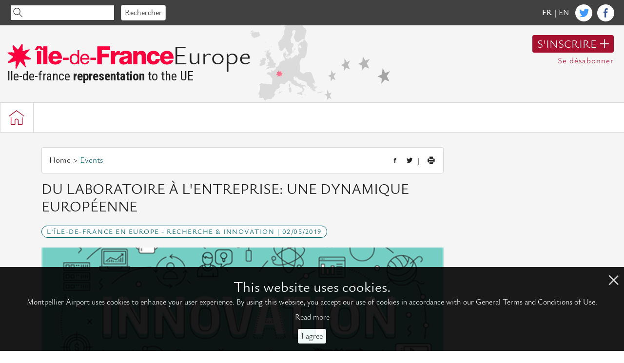

--- FILE ---
content_type: text/html; charset=utf-8
request_url: https://www.iledefrance-europe.eu/en/events/news-detail/article/du-laboratoire-a-lentreprise-une-dynamique-europeenne/
body_size: 5762
content:
<!DOCTYPE html>
<html dir="ltr" lang="fr">
<head>

<meta charset="utf-8">
<!-- 
	This website is powered by TYPO3 - inspiring people to share!
	TYPO3 is a free open source Content Management Framework initially created by Kasper Skaarhoj and licensed under GNU/GPL.
	TYPO3 is copyright 1998-2018 of Kasper Skaarhoj. Extensions are copyright of their respective owners.
	Information and contribution at https://typo3.org/
-->

<base href="https://www.iledefrance-europe.eu/">
<link rel="shortcut icon" href="/typo3conf/ext/skin_idfeurope/Resources/Public/vendor/favicon.ico" type="image/x-icon">

<meta property="og:title" content="Du laboratoire à l'entreprise: une dynamique européenne" />
<meta property="og:type" content="article" />
<meta property="og:url" content="https://www.iledefrance-europe.eu/en/events/news-detail/article/du-laboratoire-a-lentreprise-une-dynamique-europeenne/" />
<meta property="og:image" content="https://www.iledefrance-europe.eu/fileadmin/_processed_/c/8/csm_CNRS_026df0372f.png" />
<meta name="description" content="Inscrivez-vous au séminaire PME et Innovation du CNRS à Bruxelles le 21 mai 2019 !" />
<meta property="og:description" content="Inscrivez-vous au séminaire PME et Innovation du CNRS à Bruxelles le 21 mai 2019 !" />
<meta name="generator" content="TYPO3 CMS">


<link rel="stylesheet" type="text/css" href="typo3conf/ext/news/Resources/Public/Css/news-basic.css?1541145556" media="all">
<link rel="stylesheet" type="text/css" href="typo3temp/assets/css/78fafce6a6.css?1541145767" media="all">
<link rel="stylesheet" type="text/css" href="typo3conf/ext/skin_idfeurope/Resources/Public/vendor/styles/vendor.css?1718800030" media="all">
<link rel="stylesheet" type="text/css" href="typo3conf/ext/skin_idfeurope/Resources/Public/vendor/styles/main.css?1720081009" media="all">
<link rel="stylesheet" type="text/css" href="typo3conf/ext/cookies/Resources/Public/Css/main.css?1541145558" media="all">







<title>&#124; Ile-de-France Europe</title><meta http-equiv="X-UA-Compatible" content="IE=edge"><meta name="viewport" content="width=device-width, initial-scale=1"><link href="https://fonts.googleapis.com/css?family=Noto+Serif:300,400,700" rel="stylesheet"><link href="https://fonts.googleapis.com/css?family=Roboto+Condensed:300,400,700" rel="stylesheet"><script async src="https://www.googletagmanager.com/gtag/js?id=UA-133359305-1"></script>
<script>
  window.dataLayer = window.dataLayer || [];
  function gtag(){dataLayer.push(arguments);}
  gtag('js', new Date());

  gtag('config', 'UA-133359305-1');
</script>

</head>
<body>



        <a class="screen-reader-text" href="#content">Accéder au contenu</a>
<header role="banner">
    <div class="header">
        <div>
            <form action="en/search-results/?tx_indexedsearch_pi2%5Baction%5D=search&amp;tx_indexedsearch_pi2%5Bcontroller%5D=Search&amp;cHash=6f5a62be9c47d9bd0b6c09a22e6e4bf3" method="post" id="tx_indexedsearch">
                <div class="tx-indexedsearch-hidden-fields">
                    <input type="hidden" name="tx_indexedsearch_pi2[search][_sections]" value="0" />
                    <input type="hidden" name="tx_indexedsearch_pi2[search][_freeIndexUid]" id="tx_indexedsearch_freeIndexUid" value="_" />
                    <input type="hidden" name="tx_indexedsearch_pi2[search][pointer]" id="tx_indexedsearch_pointer" value="0" />
                    <input type="hidden" name="tx_indexedsearch_pi2[search][ext]" value="" />
                    <input type="hidden" name="tx_indexedsearch_pi2[search][searchType]" value="1" />
                    <input type="hidden" name="tx_indexedsearch_pi2[search][defaultOperand]" value="0" />
                    <input type="hidden" name="tx_indexedsearch_pi2[search][mediaType]" value="-1" />
                    <input type="hidden" name="tx_indexedsearch_pi2[search][sortOrder]" value="rank_flag" />
                    <input type="hidden" name="tx_indexedsearch_pi2[search][group]" value="" />
                    <input type="hidden" name="tx_indexedsearch_pi2[search][languageUid]" value="-1" />
                    <input type="hidden" name="tx_indexedsearch_pi2[search][desc]" value="" />
                    <input type="hidden" name="tx_indexedsearch_pi2[search][numberOfResults]" value="10" />
                    <input type="hidden" name="tx_indexedsearch_pi2[search][extendedSearch]" value="" />
                    <input type="hidden" name="tx_indexedsearch_pi2[search][extendedSearch]" value="" />
                </div>
                <input type="text" name="tx_indexedsearch_pi2[search][sword]" value="" id="tx-indexedsearch-searchbox-sword" class="header__input" aria-label="Search bar" />
                <button type="submit" class="button button--clear" aria-label="Research">Rechercher</button>
                <a href="en/events/news-detail/?tx_skin_idfeurope_%5Bsearch%5D%5BextendedSearch%5D=1&amp;tx_skin_idfeurope_%5Baction%5D=form&amp;tx_skin_idfeurope_%5Bcontroller%5D=Standard&amp;cHash=d94cf67b3a4dba8e72983fc768f92d6b"></a>
            </form>
        </div>
        <div class="d-flex align-items-center">
            <div class="mr-2">
                
                    
                        
                            
                                    <a href="evenements/detail-actualites-evenements/article/du-laboratoire-a-lentreprise-une-dynamique-europeenne/" class="lang"  style="color:#fff; font-weight: bold;">FR</a> |
                                
                        
                        
                    
                        
                        
                            
                                    <a href="en/events/news-detail/article/du-laboratoire-a-lentreprise-une-dynamique-europeenne/" class="lang lang--active"  style="color:#fff;">EN</a>
                                
                        
                    
                
            </div>
            <ul class="socials">
                
                    <li>
                        <a class="socials__item" title="Twitter account" target="_blank" href="https://twitter.com/IdFEurope">
                            <i class="icon icon-twitter"></i>
                        </a>
                    </li>
                
                
                    <li>
                        <a class="socials__item" title="Facebook account" target="_blank" href="https://www.facebook.com/iledefrance.europe">
                            <i class="icon icon-fb"></i>
                        </a>
                    </li>
                
            </ul>
        </div>
    </div>
</header>
<div class="sub-header container-fluid">
    <div class="row">
        <div class="col-md-9">
            <h1 class="logo">

                <a href="en/">
                    <img class="img-fluid" src="typo3conf/ext/skin_idfeurope/Resources/Public/vendor/images/logo.png" width="341" height="51" alt="" />
                    <span class="font--brandon">Europe</span><br>Ile-de-france <strong>representation</strong> to the UE
                </a>
            </h1>
        </div>
        <div class="col-md-3">
            <div class="info">
                <p class="red"></p>
                <p class="black"></p>
                <ul class="list-unstyled mb-0">
                    <li>
                        <a class="button button--red" href="en/inscription-a-la-newsletter/">
                            S'inscrire <i class="icon icon-plus"></i>
                        </a>
                    </li>
                    <li>
                        <a class="red small" href="en/desinscription-de-la-newsletter/">
                            Se désabonner
                        </a>
                    </li>
                </ul>
            </div>
        </div>
    </div>
</div>
<!-- <div class="lang__container">
    
        
            
                
                        <a href="evenements/detail-actualites-evenements/article/du-laboratoire-a-lentreprise-une-dynamique-europeenne/" class="lang">FR</a>
                    
            
            
        
            
            
                
                        <a href="en/events/news-detail/article/du-laboratoire-a-lentreprise-une-dynamique-europeenne/" class="lang lang--active">EN</a>
                    
            
        
    
</div> -->

        <nav class="menu container-fluid" role="navigation">
    <div class="row">
        <a class="menu__cell" title="Homepage" href="en/">
            <i class="icon icon-house"></i>
        </a>


        
            

                
                        <div class="menu__cell">
                            
                                    <a title="Ile-de-France Europe" href="en/idfe/">Ile-de-France Europe</a>
                                
                            <ul class="menu__list">
                                
                                    
                                        <li>
                                            
                                                   <a title="Words of President" href="en/idfe/words-of-president/">Words of President</a>
                                                
                                        </li>
                                    
                                        <li>
                                            
                                                   <a title="Presentation of the representation of Ile-de-France" href="en/idfe/presentation-didfe/">Presentation of the representation of Ile-de-France</a>
                                                
                                        </li>
                                    
                                        <li>
                                            
                                                   <a title="Missions" href="en/idfe/missions/">Missions</a>
                                                
                                        </li>
                                    
                                        <li>
                                            
                                                   <a title="Board, Management Board and General Assembly" href="en/idfe/board-management-board-and-general-assembly/">Board, Management Board and General Assembly</a>
                                                
                                        </li>
                                    
                                        <li>
                                            
                                                   <a title="Team" href="en/idfe/team/">Team</a>
                                                
                                        </li>
                                    
                                
                            </ul>
                        </div>
                    
            

                
                        
                                <a class="menu__cell" title="European News" href="en/european-news/">European News</a>
                            
                    
            

                
                        <div class="menu__cell">
                            
                                    <a title="Opportunities" href="en/opportunites/">Opportunities</a>
                                
                            <ul class="menu__list">
                                
                                    
                                        <li>
                                            
                                                   <a title="Call for Projects" href="en/opportunites/call-of-projects/">Call for Projects</a>
                                                
                                        </li>
                                    
                                        <li>
                                            
                                                   <a title="Consultations" href="en/opportunites/consultations/">Consultations</a>
                                                
                                        </li>
                                    
                                
                            </ul>
                        </div>
                    
            

                
                        <div class="menu__cell">
                            
                                    <a title="Events" href="en/events/">Events</a>
                                
                            <ul class="menu__list">
                                
                                    
                                        <li>
                                            
                                                   <a title="European Events" href="en/events/european-events/">European Events</a>
                                                
                                        </li>
                                    
                                        <li>
                                            
                                                   <a title="Ile-de-France in Europe" href="en/events/idfe-in-europe/">Ile-de-France in Europe</a>
                                                
                                        </li>
                                    
                                
                            </ul>
                        </div>
                    
            

                
                        <div class="menu__cell">
                            
                                    <a title="Ile-de-France Initiatives" href="en/idfe-initiatives/">Ile-de-France Initiatives</a>
                                
                            <ul class="menu__list">
                                
                                    
                                        <li>
                                            
                                                   <a title="News" href="en/idfe-initiatives/news/">News</a>
                                                
                                        </li>
                                    
                                        <li>
                                            
                                                   <a title="European Projects" href="en/idfe-initiatives/european-projects/">European Projects</a>
                                                
                                        </li>
                                    
                                        <li>
                                            
                                                   <a title="Franciliens Contributions" href="en/idfe-initiatives/franciliens-contributions/">Franciliens Contributions</a>
                                                
                                        </li>
                                    
                                
                            </ul>
                        </div>
                    
            

                
                        
                                <a class="menu__cell" title="Contact" href="en/contact/">Contact</a>
                            
                    
            
        
        <a href="#" class="menu__cell bg-menu d-block d-md-none">
            Menu mobile
        </a>
    </div>
</nav>
<main role="main" id="content">

        <!--TYPO3SEARCH_begin-->

        <div class="container--grey">
            <div class="container">
                <div class="row">
                    <div class="col-md-12 col-lg-9 col-sm-12">
                        
    <div class="breadcrumb breadcrumb--blue">
        <ul class="breadcrumb__list">
            
                
                        <li><a href="en/">Home</a></li>
                    
            
                
                        
                                <li aria-current="location">
                                    Events
                                </li>
                            
                    
            
            
        </ul>
        <div class="breadcrumb__icons">
	    <a href="https://www.facebook.com/sharer/sharer.php?u=www.iledefrance-europe.eu%2Fen%2Fevents%2Fnews-detail%2Farticle%2Fdu-laboratoire-a-lentreprise-une-dynamique-europeenne%2F" title="" target="_blank"><i class="icon icon-fb"></i></a>
	    
                	<a href="https://twitter.com/intent/tweet?text=News Detail%20www.iledefrance-europe.eu%2Fen%2Fevents%2Fnews-detail%2Farticle%2Fdu-laboratoire-a-lentreprise-une-dynamique-europeenne%2F" title="Partager sur Twitter" target="_blank"><i class="icon icon-twitter"></i></a>
            		    
	    |
            <button class="button button--white" onClick="javascript:window.print()" title=""><i class="icon icon-print"></i></button>
        </div>
    </div>


                        
    
<div id="c141" class="frame frame-default frame-type-list frame-layout-0"><div class="news news-single"><div class="article" itemscope="itemscope" itemtype="http://schema.org/Article"><div class="article__container"><h2 class="article__title">
					Du laboratoire à l&#039;entreprise: une dynamique européenne
				</h2><div class="label__container"><span class="label label--blue label--uppercase">
                    L’Île-de-France en Europe
					  
						- Recherche &amp; innovation
					 | 02/05/2019
                  </span></div><div class="article"><img src="fileadmin/_processed_/c/8/csm_CNRS_8d5a5f3a6e.png" width="825" height="304" alt="" /><legend>Inscrivez-vous au séminaire PME et Innovation du CNRS à Bruxelles le 21 mai 2019 !</legend><p class="MsoNoSpacing text-justify">Désireux de <strong>renforcer et de valoriser les synergies et les collaborations entre ses laboratoires de recherches et les pôles de compétitivité </strong>et, à travers eux, <strong>avec les PME</strong>, le CNRS organise le 21 mai 2019 un évènement qui permettra aux participants de rencontrer des scientifiques, des représentants d’entreprises et de la Commission européenne pour <strong>partager avec eux leurs expériences et&nbsp;développer de potentiels partenariats</strong>.</p><p class="MsoNoSpacing text-justify">Plusieurs sujets seront abordés, notamment:</p><ul><li class="text-justify">La politique européenne <strong>en faveur de l’innovation</strong></li><li class="text-justify">La <strong>politique partenariale</strong> du CNRS</li><li class="text-justify">L’Europe face au <strong>défi de l’innovation</strong>&nbsp;et la place des PME dans l’UE</li><li class="text-justify">Les <strong>transferts de technologies</strong> et l’<strong>innovation de rupture</strong></li></ul><p class="text-justify">Le rôle des <strong>écosystèmes régionaux d’innovation </strong>sera également évoqué à travers la présentation par la Région Ile-de-France de ses actions en faveur du transfert de technologies.</p><p><strong>Plus d’informations</strong></p><p>Programme et inscription <a href="http://www.cnrs.fr/fr/evenement/du-laboratoire-lentreprise-une-dynamique-europeenne" target="_blank">sur le site du CNRS</a></p></div></div></div></div></div>



                    </div>
                    <div class="col-md-12 col-lg-3 col-sm-12">
                        
    

                    </div>
                </div>
            </div>
        </div>

        
    


        <!--TYPO3SEARCH_end-->

        </main>
<footer role="contentinfo">
    <div class="footer">
        <div class="container">
            <div class="row">
                <div class="footer__col col-md-3 col-sm-6">
                    
                        
                            <a class="footer__title" title="IdFE" href="en/footer/idfe/">IdFE</a>
                            
                                
                                    <ul class="footer__list">
                                        
                                            <li><a class="footer__subtitle" title="Words of Président" href="en/footer/idfe/words-of-president/">Words of Président</a></li>
                                        
                                            <li><a class="footer__subtitle" title="Missions" href="en/footer/idfe/missions/">Missions</a></li>
                                        
                                            <li><a class="footer__subtitle" title="Board, management board and general assembly" href="en/footer/idfe/board-general-assembly/">Board, management board and general assembly</a></li>
                                        
                                            <li><a class="footer__subtitle" title="Team" href="en/footer/idfe/team/">Team</a></li>
                                        
                                            <li><a class="footer__subtitle" title="Ile-de-France Europe Presentation" href="en/footer/idfe/presentation-didfe/">Ile-de-France Europe Presentation</a></li>
                                        
                                    </ul>
                                
                            
                        
                            <a class="footer__title" title="European News" href="en/footer/european-news/">European News</a>
                            
                        
                    
                </div>
                <div class="footer__col col-md-3 col-sm-6">
                    
                        
                            <a class="footer__title" title="Opportunities" href="en/footer/opportunites/">Opportunities</a>
                            
                                
                                    <ul class="footer__list">
                                        
                                            <li><a class="footer__subtitle" title="Call of Projetcs" href="en/footer/opportunites/call-of-projects/">Call of Projetcs</a></li>
                                        
                                            <li><a class="footer__subtitle" title="Consultations" href="en/footer/opportunites/consultations/">Consultations</a></li>
                                        
                                    </ul>
                                
                            
                        
                    
                </div>
                <div class="footer__col col-md-3 col-sm-6">
                    
                        
                            <a class="footer__title" title="The Europe of Ile-de-France" href="en/footer/the-europe-of-ile-de-france/">The Europe of Ile-de-France</a>
                            
                                
                                    <ul class="footer__list">
                                        
                                            <li><a class="footer__subtitle" title="News" href="en/footer/the-europe-of-ile-de-france/news/">News</a></li>
                                        
                                            <li><a class="footer__subtitle" title="European Projects" href="en/footer/the-europe-of-ile-de-france/european-projects/">European Projects</a></li>
                                        
                                            <li><a class="footer__subtitle" title="Franciliens Contributions" href="en/footer/the-europe-of-ile-de-france/francilienscontributions/">Franciliens Contributions</a></li>
                                        
                                    </ul>
                                
                            
                        
                            <a class="footer__title" title="Events" href="en/footer/events/">Events</a>
                            
                                
                                    <ul class="footer__list">
                                        
                                            <li><a class="footer__subtitle" title="European Events" href="en/footer/events/european-events/">European Events</a></li>
                                        
                                            <li><a class="footer__subtitle" title="Ile-de-France in Europe" href="en/footer/events/ile-de-france-in-europe/">Ile-de-France in Europe</a></li>
                                        
                                    </ul>
                                
                            
                        
                    
                </div>
                <div class="footer__col col-md-3 col-sm-6">
                    
                        
                            <a class="footer__title" title="Contact" href="en/footer/contact/">Contact</a>
                            
                        
                    
                </div>
            </div>
        </div>
    </div>
    <div class="subfooter">
        <div class="container subfooter__container">
            
                <ul class="subfooter__list">
                    
                        
                                <li class="d-flex align-items-center">
                                    <a href="en/plan-du-site/" title="Plan du site">Plan du site</a> <div class="pipe"></div>
                                </li>
                            
                    
                        
                                <li class="d-flex align-items-center">
                                    <a href="en/contact-us/" title="Contact">Contact</a> <div class="pipe"></div>
                                </li>
                            
                    
                        
                                <li class="d-flex align-items-center">
                                    <a href="en/mentions-legales/" title="Mentions légales">Mentions légales</a> <div class="pipe"></div>
                                </li>
                            
                    
                        
                                <li class="d-flex align-items-center">
                                    <a href="en/credit/" title="Accessibilité : Conforme">Accessibilité : Conforme</a>
                                </li>
                            
                    
                </ul>
            
            <button class="js-top subfooter__button" aria-label="Back to the top of the page"><i class="icon icon-chevron-up"></i></button>
        </div>
    </div>
</footer>

        <div id="menu-mobile">
    <nav class="menu container-fluid" role="navigation">
        <div class="row">
            <a class="menu__cell" title="Homepage" href="en/events/news-detail/">
                <i class="icon icon-house"></i>
            </a>

            
                

                    
                            <div class="menu__cell">
                                <a title="Ile-de-France Europe" href="en/idfe/">Ile-de-France Europe</a>
                                <ul class="menu__list">
                                    
                                        
                                            <li>
                                                <a title="Words of President" href="en/idfe/words-of-president/">Words of President</a>
                                            </li>
                                        
                                            <li>
                                                <a title="Presentation of the representation of Ile-de-France" href="en/idfe/presentation-didfe/">Presentation of the representation of Ile-de-France</a>
                                            </li>
                                        
                                            <li>
                                                <a title="Missions" href="en/idfe/missions/">Missions</a>
                                            </li>
                                        
                                            <li>
                                                <a title="Board, Management Board and General Assembly" href="en/idfe/board-management-board-and-general-assembly/">Board, Management Board and General Assembly</a>
                                            </li>
                                        
                                            <li>
                                                <a title="Team" href="en/idfe/team/">Team</a>
                                            </li>
                                        
                                    
                                </ul>
                            </div>
                        
                

                    
                            <a class="menu__cell" title="European News" href="en/european-news/">European News</a>
                        
                

                    
                            <div class="menu__cell">
                                <a title="Opportunities" href="en/opportunites/">Opportunities</a>
                                <ul class="menu__list">
                                    
                                        
                                            <li>
                                                <a title="Call for Projects" href="en/opportunites/call-of-projects/">Call for Projects</a>
                                            </li>
                                        
                                            <li>
                                                <a title="Consultations" href="en/opportunites/consultations/">Consultations</a>
                                            </li>
                                        
                                    
                                </ul>
                            </div>
                        
                

                    
                            <div class="menu__cell">
                                <a title="Events" href="en/events/">Events</a>
                                <ul class="menu__list">
                                    
                                        
                                            <li>
                                                <a title="European Events" href="en/events/european-events/">European Events</a>
                                            </li>
                                        
                                            <li>
                                                <a title="Ile-de-France in Europe" href="en/events/idfe-in-europe/">Ile-de-France in Europe</a>
                                            </li>
                                        
                                    
                                </ul>
                            </div>
                        
                

                    
                            <div class="menu__cell">
                                <a title="Ile-de-France Initiatives" href="en/idfe-initiatives/">Ile-de-France Initiatives</a>
                                <ul class="menu__list">
                                    
                                        
                                            <li>
                                                <a title="News" href="en/idfe-initiatives/news/">News</a>
                                            </li>
                                        
                                            <li>
                                                <a title="European Projects" href="en/idfe-initiatives/european-projects/">European Projects</a>
                                            </li>
                                        
                                            <li>
                                                <a title="Franciliens Contributions" href="en/idfe-initiatives/franciliens-contributions/">Franciliens Contributions</a>
                                            </li>
                                        
                                    
                                </ul>
                            </div>
                        
                

                    
                            <a class="menu__cell" title="Contact" href="en/contact/">Contact</a>
                        
                
            
            <a class="close" href="contact/">Fermer</a>
        </div>
    </nav>
</div>

        

    <div id="tx_cookies">
        
        <div id="tx_cookies_inner" data-hide="0">
            <button id="tx_cookies_close" title="Close">Close</button>
            <h3>This website uses cookies.</h3>
            <p id="tx_cookies_hint">Montpellier Airport uses cookies to enhance your user experience. By using this website, you accept our use of cookies in accordance with our General Terms and Conditions of Use.</p>
            
                <p id="tx_cookies_link">Read more</p>
            
            <form data-expire="365" method="post" id="tx_cookies_hide" action="en/events/news-detail/?tx_cookies_main%5Baction%5D=submit&amp;cHash=023cbad6d1923b344a30450d1b2190bf">
<div>
<input type="hidden" name="tx_cookies_main[__referrer][@extension]" value="Cookies" />
<input type="hidden" name="tx_cookies_main[__referrer][@vendor]" value="SBTheke" />
<input type="hidden" name="tx_cookies_main[__referrer][@controller]" value="Main" />
<input type="hidden" name="tx_cookies_main[__referrer][@action]" value="cookie" />
<input type="hidden" name="tx_cookies_main[__referrer][arguments]" value="YTowOnt917543b79c653abe04faa65c32cdd950c74f9a1db" />
<input type="hidden" name="tx_cookies_main[__referrer][@request]" value="a:4:{s:10:&quot;@extension&quot;;s:7:&quot;Cookies&quot;;s:11:&quot;@controller&quot;;s:4:&quot;Main&quot;;s:7:&quot;@action&quot;;s:6:&quot;cookie&quot;;s:7:&quot;@vendor&quot;;s:7:&quot;SBTheke&quot;;}0fc6ae62b14feff34a5c5b48438e1a5c58eea27d" />
<input type="hidden" name="tx_cookies_main[__trustedProperties]" value="a:2:{s:4:&quot;hide&quot;;i:1;s:6:&quot;submit&quot;;i:1;}5c65e040ac1ca732fa45e8889022ca50e1fd348e" />
</div>

                <input type="hidden" name="tx_cookies_main[hide]" value="1" />
                
                <input type="submit" value="I agree" name="tx_cookies_main[submit]" />
            </form>
            
        </div>
    </div>



<script src="typo3conf/ext/skin_idfeurope/Resources/Public/vendor/scripts/vendor.js?1718800030" type="text/javascript"></script>
<script src="typo3conf/ext/skin_idfeurope/Resources/Public/vendor/scripts/plugins.js?1718800030" type="text/javascript"></script>
<script src="typo3conf/ext/skin_idfeurope/Resources/Public/vendor/scripts/main.js?1718800030" type="text/javascript"></script>
<script src="typo3conf/ext/cookies/Resources/Public/Js/main.js?1541145558" type="text/javascript"></script>
<script src="typo3conf/ext/powermail/Resources/Public/JavaScripts/Libraries/jquery.datetimepicker.min.js?1541145544" type="text/javascript"></script>
<script src="typo3conf/ext/powermail/Resources/Public/JavaScripts/Libraries/parsley.min.js?1541145544" type="text/javascript"></script>
<script src="typo3conf/ext/powermail/Resources/Public/JavaScripts/Powermail/Tabs.min.js?1541145544" type="text/javascript"></script>
<script src="typo3conf/ext/powermail/Resources/Public/JavaScripts/Powermail/Form.min.js?1541145544" type="text/javascript"></script>




</body>
</html>

--- FILE ---
content_type: application/javascript; charset=utf-8
request_url: https://www.iledefrance-europe.eu/typo3conf/ext/skin_idfeurope/Resources/Public/vendor/scripts/main.js?1718800030
body_size: 2429
content:
"use strict";
var $slider = $(".slider"),
    $sliderNav = $(".slider__nav"),
    $sliderCount = $(".slider__count"),
    $sliderTotal = $(".slider__total"),
    $toTop = $(".js-top"),
    $scrollContainer = $(".js-infinityScroll"),
    $news = $(".news-inner"),
    debug = !0,
    log = function (e) {
        return debug && void 0;
    },
    $link = $("a.infinityscroll_paginate"),
    link = $link.attr("href"),
    shouldCall = !0;
$(document).ready(function () {
    var e = $slider.find(".slider__item"),
        n = e.length;
    $sliderTotal.text(n),
        $slider.slick({ asNavFor: ".slider__nav", prevArrow: ".slider__arrow--left", nextArrow: ".slider__arrow--right", autoplay:true }),
        $sliderNav.slick({ asNavFor: ".slider", arrows: !1 }),
        $slider.on("afterChange", function (e, n) {
            var l = n.currentSlide;
            let allSlides = $(".slick-slide");

            allSlides.each(elem => {
                allSlides[elem].ariaCurrent = "false";
            })

            allSlides[l+1].ariaCurrent = "true";
            $sliderCount.text(l + 1);
        }),
        $toTop.click(function () {
            $("html, body").animate({ scrollTop: 0 }, "slow");
        });
    /**
     * Ajout du comportement des boutons de pause et de lecture
     */
    let pauseButton = $('.pauseSlick');

    pauseButton.on("click", function() {
        if(pauseButton.hasClass("paused")){
            $(".slider").slick("slickPlay");
            pauseButton.removeClass("paused");
        } else {
            $(".slider").slick("slickPause");
            pauseButton.addClass("paused");
        }
    })
}),
    $(document).ready(function () {
        function e(e, n, l, i) {
            $(".js-loader").toggleClass("active"),
                $.ajax({
                    type: "POST",
                    url: e,
                    data: l,
                    success: function (l, o, t) {
                        if (
                            (log({ passed: decodeURIComponent(e) }),
                                n ? (log("Replacing..."), $news.html(l).fadeIn()) : (log("Not replacing"), $news.append(l).fadeIn()),
                                $news.find("a.infinityscroll_paginate").length > 0
                                    ? (log("Got a link, re-assigning"), ($link = $("a.infinityscroll_paginate")), (link = $link.attr("href")), (shouldCall = !0), log({ "link is now": decodeURIComponent(link) }))
                                    : (log("Can't scroll anymore, resetting because no links found"), ($link = null), (link = null)),
                                i)
                        ) {
                            log("Hiding the link!"), $("a.infinityscroll_paginate").hide();
                            var r = $("select.drop-select-modele1+a.select-target");
                            r
                                .contents()
                                .filter(function (e) {
                                    return 3 === this.nodeType;
                                })
                                .remove(),
                                r.attr("data-value", ""),
                                $(".dropdown .close").trigger("click");
                        }
                        $(".js-loader").toggleClass("active");
                    },
                    error: function (e) {
                        $(".js-loader").toggleClass("active");
                    },
                });
        }
        $(document).on("click", ".menu__cell.bg-menu", function (e) {
            e.preventDefault();
            var n = window.innerHeight;
            (n += "px"), $("#menu-mobile nav .row").css("height", n), $("#menu-mobile").toggleClass("open");
            let firstLink = $('#menu-mobile nav .row .menu__cell:first-child');
            firstLink.trigger("focus");
        }),
            $(document).on("click", "#menu-mobile .close", function (e) {
                e.preventDefault(), $("#menu-mobile").removeClass("open");
            }),
            $(document).on("click", "a.infinityscroll_paginate", function (n) {
                n.preventDefault(), e($(this).attr("href"), !1), $(this).hide();
            }),
            $(document).on("submit", ".ajax_submiting", function (n) {
                n.preventDefault(), $(".skin_idfeurope_news_reset").show(), e($(this).attr("action"), !0, $(this).serialize());
            }),
            $(document).on("click", ".skin_idfeurope_news_reset", function (n) {
                $(this).hide(), $(".skin_idfeurope_news_submit").show(), e($(this).parents("form").attr("action"), !0, $(this).serialize(), !0);
            }),
        $link.length || (shouldCall = !1),
            $link.hide();
        var n = 99999,
            l = 99999;
        $(window).scroll(function () {
            $scrollContainer.length > 0 && ((n = $scrollContainer.offset().top), (l = n + $(".js-infinityScroll").height() - 100)),
            shouldCall && $(window).scrollTop() >= l && null !== $link && (log("Will remove link!"), log("We have a link on the page, fire ajax and pass shouldCall to false"), $link.remove(), e(link, !1), (shouldCall = !1));
        });
    });


document.addEventListener("DOMContentLoaded", function(){
    let menuLinks = document.querySelectorAll(".menu__cell");
    menuLinks.forEach(link => {
        // Supprime le comportement du saut de page quand on clique sur le clavier afin d'ouvrir le menu
        link.addEventListener("keydown", function(e){
            if(e.key == " " || e.code == "Space" || e.keyCode == 32) {
                e.preventDefault()
            }
        })
        // Keyup, pour fermer le menu automatiquement de la liste avec la tabulation
        link.addEventListener("keyup", function(e){
            let list = link.querySelector(".menu__list");

            // Fermeture de la liste avec tabulation quand on en sort
            if(e.key === 'Tab' || e.keyCode === 9){
                closeAllMenu(list);
            }

            // Ouverture / Fermeture de la liste courrante avec la touche espace
            if(e.key == " " || e.code == "Space" || e.keyCode == 32){
                e.preventDefault()
                if(list){
                    if(list.style.display != "block"){
                        list.style.display = "block";
                    } else {
                        list.style.display = "none";
                    }
                }
            }
        })
    })

    // Setting du comportement pour le lien d'évitement en JS
    let lienEvitement = document.querySelector(".screen-reader-text");
    lienEvitement.addEventListener("keydown", function(e){
        let keyValues = [13, 32]; // 13 => "Espace", 32 => "Entrer"
        // On fait marcher le script lorsque l'un des deux boutons est pressé
        if(keyValues.includes(e.keyCode)){
            e.preventDefault(); // Désactivation du comportement du lien
            scrollToMain(this) // Marche du script
        }
    })
})

// Fonction de fermeture de tout les menus, utilisé quand on sort avec la tabulation de la liste du menu courrant
function closeAllMenu(currentList){
    let lists = document.querySelectorAll(".menu__list");
    lists.forEach(elem => {
        if(elem != currentList){
            elem.style.display = "none";
        } else {
            console.log("ce sont les même listes ")
        }
    })
}

// Fonction de scroll vers la main en scroll smooth
function scrollToMain(element){
    let href = element.getAttribute("href"); // Récupération du href de l'ancre
    let main = document.querySelector(`main${href}`); // On va chercher le main souhaite avec l"id correspondant
    main.scrollIntoView({ behavior: "smooth"})
}


--- FILE ---
content_type: image/svg+xml
request_url: https://www.iledefrance-europe.eu/typo3conf/ext/skin_idfeurope/Resources/Public/vendor/images/icons/btn-menu.svg
body_size: 234
content:
<svg id="Calque_1" data-name="Calque 1" xmlns="http://www.w3.org/2000/svg" width="49.67" height="49.67" viewBox="0 0 49.67 49.67"><defs><style>.cls-1{fill:#414141}</style></defs><title>btn-menu</title><path class="cls-1" d="M9.93 32.27H40.6v4.06H9.93zm0-18.34H40.6V18H9.93zm0 9.17H40.6v4.07H9.93z"/></svg>

--- FILE ---
content_type: image/svg+xml
request_url: https://www.iledefrance-europe.eu/typo3conf/ext/skin_idfeurope/Resources/Public/vendor/images/icons/search.svg
body_size: 274
content:
<svg id="Pictos" xmlns="http://www.w3.org/2000/svg" width="19" height="19" viewBox="0 0 19 19"><defs><style>.cls-1{fill:#414141}</style></defs><title>search</title><path class="cls-1" d="M7.39 14.79a7.19 7.19 0 0 0 4.72-1.73l5.74 5.74a.67.67 0 0 0 .48.2.65.65 0 0 0 .47-.2.66.66 0 0 0 0-.95l-5.74-5.74A7.37 7.37 0 0 0 7.39 0a7.4 7.4 0 0 0 0 14.79zm0-13.45a6.05 6.05 0 1 1-6 6.05 6.06 6.06 0 0 1 6-6.05z"/></svg>

--- FILE ---
content_type: image/svg+xml
request_url: https://www.iledefrance-europe.eu/typo3conf/ext/skin_idfeurope/Resources/Public/vendor/images/icons/europe.svg
body_size: 32683
content:
<svg id="Calque_2" data-name="Calque 2" xmlns="http://www.w3.org/2000/svg" width="287" height="173.21" viewBox="0 0 287 173.21"><defs><style>.cls-1{fill:#dbdbdb}.cls-2{fill:#fb728f}.cls-3{fill:#cecece}.cls-4{fill:#c2c2c2}.cls-5{fill:#b9b9b9}.cls-6{fill:#b6b6b6}.cls-7{fill:#a5a5a5}</style></defs><title>europe</title><path class="cls-1" d="M70.62 28.54a.3.3 0 0 0-.11.06h.12zm-1.04 33.72a1.08 1.08 0 0 1-.21-.11.87.87 0 0 0-.3-.14c0 .06.07.11.23.2a.77.77 0 0 1 .32.24c0-.09-.01-.17-.04-.19zm3.04-39.95v-.11l-.11.06zM70.15 59a.56.56 0 0 0 .25.26l.14.12a.33.33 0 0 0 0-.15 1.06 1.06 0 0 0-.39-.23zm1.94-35.47h.07a.08.08 0 0 1-.07 0zm-3.44 16.74c-.18 0-.34-.05-.4-.16a.2.2 0 0 1 0-.17c.06-.16.23-.24.41-.32s.29-.14.29-.22c0-.29-.1-.4-.15-.41s-.61.68-.78.95a2.43 2.43 0 0 1-.2.31.79.79 0 0 1-.17.14c-.07 0-.21.15-.21.19s.2.08.4.05a1 1 0 0 1 .35 0h.06v.07a.12.12 0 0 1-.06.14A2.61 2.61 0 0 1 68 41a1.37 1.37 0 0 0-.29.25l-.08.08c-.41.5-.83 1-1.1 1a.31.31 0 0 1 .06.13.43.43 0 0 1-.1.34h.15a.74.74 0 0 1 .36.2l.14.1a.55.55 0 0 0-.22-.21.58.58 0 0 1-.3-.4.18.18 0 0 1 0-.13c.12-.14.54-.19 1.41-.16h.05a.82.82 0 0 0 0-.69l-.12.06c-.1.05-.18.1-.25.05a.14.14 0 0 1-.06-.12c0-.29.4-.5.78-.7.19-.1.54-.29.51-.37s-.15-.14-.29-.16zm1.91 18.03c0 .05.06.17.13.28v-.13a.62.62 0 0 0 0-.23.33.33 0 0 0-.13.08zM64 45.54a.84.84 0 0 1-.4-.24v.21a1 1 0 0 0 .61.21s-.05-.14-.21-.18zm-1.78 9.02a1 1 0 0 1-.39-.58.15.15 0 0 1-.09 0c-.06 0-.08-.09-.09-.13a2.47 2.47 0 0 1 .11.45c.05.24.09.5.24.59a.43.43 0 0 0 .33 0c.12 0 .14-.08.14-.08s-.17-.18-.25-.25zm-.33-7.78h-.15l-.32.07a.34.34 0 0 1 .13 0l.23.12a.52.52 0 0 1 .11-.19zm1.01 5.38a.42.42 0 0 0-.19 0 .23.23 0 0 0-.12.06.68.68 0 0 0-.1.48 3.25 3.25 0 0 1 .23-.29 2.42 2.42 0 0 0 .18-.25zm.2 1.14c-.13.11-.28.22-.41.2h-.08a.24.24 0 0 1 0 .12.24.24 0 0 1-.1.1c.3 0 .67 0 .77-.12s.05-.21 0-.39zm2.7-11.69zm-2.64 3.27a.41.41 0 0 1-.07-.11.3.3 0 0 0 0 .09zm2.98-2.98h-.06a.56.56 0 0 0 .09.22.1.1 0 0 0 .06.05.56.56 0 0 1 0-.12.77.77 0 0 0-.09-.15zm-3.91 5.51a.59.59 0 0 0 .34-.21s-.13 0-.22.07a1.11 1.11 0 0 1-.19.09l.08.08zm25.93 8.88h.22a.28.28 0 0 0 .11-.13h-.09a.4.4 0 0 0-.15 0 1.91 1.91 0 0 0-.27.16.69.69 0 0 1 .18-.03zM86.8 71.87zM78.05 76l-.09.11c.12.06.18 0 .19 0s0-.13 0-.29a1.34 1.34 0 0 1-.1.18zM78 10.86a1.9 1.9 0 0 1-.45-.29c0 .2.07.43.1.7a.41.41 0 0 1 0-.09.76.76 0 0 1 .43-.16.66.66 0 0 0 .15 0l-.14-.05zm.89 1.93a.34.34 0 0 0-.11.07.57.57 0 0 0 .15 0h.09v-.09a.55.55 0 0 0-.13.02zM86.48 57c0 .06-.09.16-.07.19a.43.43 0 0 0 .24-.12h-.06zm-1.27 3.54zm-.21.07h-.1zm-9.17-48.38a.5.5 0 0 0 .2.08l-.24-.11zM75 16.81c-.15 0-.35.2-.52.39a1.37 1.37 0 0 1-.32.32.32.32 0 0 1 .14 0v-.05a.23.23 0 0 1 .21-.15.41.41 0 0 1 .31.08.6.6 0 0 0 .14.05h.1a.68.68 0 0 0 .27-.12c-.17-.41-.33-.51-.33-.52zm2.54-4.73c0 .1-.12.26-.1.3s.16 0 .17 0 .06-.32 0-.52a1.72 1.72 0 0 1-.07.22zM72.92 19a2.61 2.61 0 0 1 0 .28.46.46 0 0 0 0 .27.16.16 0 0 1 0 .08c.17.19.75.71.88.69.12-.21-.32-.66-.67-1zm1.51-1.09c0 .18.06.37.42.47l-.17-.18zm2.18-7.06a1.41 1.41 0 0 0 0 .18h.29a.39.39 0 0 0 .17 0h-.21a1.19 1.19 0 0 1-.25-.18zm-4.49 10.02a.11.11 0 0 1 0 .11 2.24 2.24 0 0 1-.16.36.17.17 0 0 1 .1 0 1.75 1.75 0 0 1 .4 0 1.16 1.16 0 0 0 .44 0 .12.12 0 0 0 0-.12 1.33 1.33 0 0 0-.78-.35zM75.17 13a.6.6 0 0 0 .49-.11 2.87 2.87 0 0 1-.74-.24c.08.12.18.35.25.35zM59 49.51v-.07zM28 82.47s0-.06-.05-.09l-.12.16c-.07.07-.21.25-.2.31s.15-.04.37-.38zM4.09 34.11h.1a1.69 1.69 0 0 0 .46-.2.33.33 0 0 1-.18 0zm57.16 12.83a.09.09 0 0 1 .05 0h-.09zM20.58 96.87l.24-.1-.47.14c.06.03.11.09.23-.04zm-8.15-66.16c0 .08-.06.11.08.41v-.63a1.24 1.24 0 0 1-.08.22zM106.4 2.32c.39.05.53 0 .54-.07a.71.71 0 0 0-.2 0h-.39s.04.07.05.07zM5.53 30.18h.08-.08zm14.88 65.25a.62.62 0 0 0 .32-.17.66.66 0 0 0-.22-.06.31.31 0 0 0-.14 0 .2.2 0 0 1 .04.23zm11.85-20.16zm39.16-58.59a1.37 1.37 0 0 1-.35-.2.41.41 0 0 1 0 .09.13.13 0 0 0 0 .05c0 .08.13.13.23.18s.23.1.23.23 0 .12-.09.21a.52.52 0 0 0 .22-.14c.11-.14.11-.22.1-.25s-.22-.12-.34-.17zM36 90.2l.27 1a1.22 1.22 0 0 1 .28-.2l-.5-.72zM79.39 4.9v-.05l-.06-.06v.07zM39.72 76.47a.75.75 0 0 0-.44.2h.09a2.86 2.86 0 0 0 .35-.2zm-5.46-1.26v-.06a.7.7 0 0 1-.15.15l-.15.12a3.24 3.24 0 0 1 .36-.2zm16 23.96H50a.4.4 0 0 0 .26 0zm-4.43 2.85v.01-.01zm-22.64-9.18h-.05c-.09.1-.2.22-.31.32h.55a.42.42 0 0 1-.16-.09.34.34 0 0 1-.03-.23zM59.4 50.86h-.17a.22.22 0 0 1 .17 0zm1.15 3.29l-.34-.06-.27-.09h.07a.69.69 0 0 1 .35.25.84.84 0 0 0 .2.18.76.76 0 0 1-.01-.28zM59.27 54a.22.22 0 0 1 0 .16 1.15 1.15 0 0 1 .28-.09 1.06 1.06 0 0 1 .31 0 2.89 2.89 0 0 0-.58-.06zm.43-4.14h-.07a.32.32 0 0 0 .22 0h-.15zm1.48-1.23zm-.45 1.92h-.13c.08 0 .15.07.16.15a.69.69 0 0 0 .18-.16.48.48 0 0 0-.21.01zm.17 3.19l.1-.05h-.08a.64.64 0 0 1-.02.05zm8.81-21.22a.81.81 0 0 1 .11.13v.06a3.21 3.21 0 0 0-.19.31l.09-.06c.18-.13.37-.25.38-.38a.22.22 0 0 0-.07-.18 1.44 1.44 0 0 0-.32.12zm-11.8 23.3l.23.11c0-.18.2-.29.37-.38a1.27 1.27 0 0 0 .21-.14 1.93 1.93 0 0 0-.29.17 1.13 1.13 0 0 1-.52.24zm.3-1.21a.64.64 0 0 0 .35.12 2.49 2.49 0 0 1 .33-.34 1.79 1.79 0 0 1-.85.2zm-.32-4.76a.25.25 0 0 1 0-.07.76.76 0 0 0 .11.22 1.19 1.19 0 0 0-.11-.15zm1.32 6.23a.3.3 0 0 0-.1.1l.13-.08zm-.53-2.94h-.25a.87.87 0 0 0 .26 0zm27.7 1.8a.92.92 0 0 1 .17.41.64.64 0 0 0 .13.3c0 .05.17.06.26.06s.25 0 .31.1a.61.61 0 0 0 0-.14c0-.1 0-.11-.11-.13a.58.58 0 0 1-.19-.1v-.13a1.27 1.27 0 0 1-.15-.21c-.09-.13-.18-.26-.31-.29s-.19.06-.27.16h.07a.14.14 0 0 1 .09-.03zm-27.8-2.15a.72.72 0 0 0 .39-.07h-.19zm8.72 36.32h-.11a.31.31 0 0 1-.22 0c.19.2.34.27.55.13a.48.48 0 0 0 .18-.17h-.09zm-6.91 9.8a.68.68 0 0 0-.18-.2h-.2a.46.46 0 0 1-.26 0 .64.64 0 0 1-.19-.07c-.1-.06-.14-.07-.15-.05v.08a.18.18 0 0 1 .11 0 2.76 2.76 0 0 1 .5.25 1.88 1.88 0 0 0 .42.19s0-.11-.06-.17zm13.44-12.1h-.22c.34.36.48.41.51.4s0 0 0-.31c-.01-.07-.12-.08-.29-.09zm-26.11 41.75a.83.83 0 0 1 .08.12.61.61 0 0 1 0 .25.28.28 0 0 0 0-.2.35.35 0 0 0-.08-.17zM67 134a.55.55 0 0 0-.39-.07l.08.11c.09.12.18.25.12.38h.1c.15-.07.25-.12.25-.19A.35.35 0 0 0 67 134zm-21.17-4.13s0 .11-.06.15a.24.24 0 0 1 0 .08.6.6 0 0 1 .26 0h.15a.16.16 0 0 0 0-.12.46.46 0 0 0-.35-.11zm-25.2 17.18c-.07 0-.09.17-.12.3s0 .14-.05.2c.14-.06.27-.12.31-.21a.37.37 0 0 0-.11-.25.05.05 0 0 0-.03-.04zm-.06-7.17a.7.7 0 0 0 .26-.12l-.13.06zm96.26-4.88a.5.5 0 0 1 0 .12.54.54 0 0 0 0-.16zM84.45 56.73a1.45 1.45 0 0 1 .41.1.71.71 0 0 0 .41.07l-.1-.13c-.09-.1-.16-.17-.12-.25s0-.07.13-.07c.14 0 .26.1.37.21a.52.52 0 0 0 .22.18.53.53 0 0 0 .23-.07.46.46 0 0 1 .48 0 .12.12 0 0 1 .06.09h.06a.58.58 0 0 1 .3.06.31.31 0 0 0 .13.05h.26a.62.62 0 0 0 .45 0v-.21a.42.42 0 0 1 0-.33 1.09 1.09 0 0 1-.25.1.23.23 0 0 1-.19 0 .56.56 0 0 1-.1-.41.52.52 0 0 1-.27.29c-.32.14-.76-.07-1.09-.22a1.72 1.72 0 0 0-.33-.14.76.76 0 0 0-.23.24.65.65 0 0 1-.42.34c-.16 0-.27-.1-.35-.2s-.12-.14-.16-.13a.68.68 0 0 0 0 .15.64.64 0 0 1 .1.28zm45.72 83.75l-.09.05zM75.99 82.89zm31.85 45.48h.01-.01zm.59.11h-.13a1 1 0 0 0 .25 0zm-88.78 29.13l.06.11c.06.12.11.21.19.23a.41.41 0 0 0 .23-.06.81.81 0 0 1-.38-.13.27.27 0 0 1-.1-.15zm104.78-15.77a1.08 1.08 0 0 1-.33-.18c-.11-.08-.19-.14-.25-.14l.07.13a1.85 1.85 0 0 1 .17.39c.33-.06.82-.18.93-.47a.65.65 0 0 0 0-.18 2.69 2.69 0 0 0-.37.3c-.1.14-.15.19-.22.15zm-20.34-97.59a.94.94 0 0 0 .07.28c0-.14 0-.24-.06-.28zM98.37 50a.94.94 0 0 0 0-.32 1.42 1.42 0 0 0 0 .2.88.88 0 0 1 0 .12zM59.63 97.71h.09a.8.8 0 0 0 .26 0 .58.58 0 0 0-.26-.13zm24.58-58.56zM73.66 79.37h.07l.1-.06h-.33a.73.73 0 0 1 .16.06zm9.21-75.11h.01-.01zm.71 52.82c.16.06.35-.08.52-.2l.12-.09h-.26a2.48 2.48 0 0 0-.5.2zm-12.25 14h.19a1.19 1.19 0 0 0-.25 0zm-1.05 2.16a.36.36 0 0 0 0-.15.23.23 0 0 1-.18.09.08.08 0 0 1-.06 0 1.28 1.28 0 0 0 0 .39c.07 0 .19 0 .36-.09a.48.48 0 0 1-.12-.24zm.25-1.84a.71.71 0 0 1 .31 0 .5.5 0 0 1 .09-.23l-.31.14zm-2.48 2.53c.06.09.11.09.15.09a.35.35 0 0 0 .2-.07.68.68 0 0 1-.41-.19.43.43 0 0 0 .06.17zm2-1.14a.11.11 0 0 0 0-.06.85.85 0 0 0-.2-.51c-.12-.16-.12-.25 0-.43a.34.34 0 0 1-.16-.08h-.08a1.86 1.86 0 0 0-.75.2v.06a.29.29 0 0 1-.06.25.28.28 0 0 1-.25.06.27.27 0 0 1-.12-.09c0 .16-.07.42-.13.74 0 .07.1.31.16.48a3.67 3.67 0 0 1 .13.35 8.21 8.21 0 0 0 .72-1c.14-.21.17-.25.21-.26a.35.35 0 0 1 .36 0 .33.33 0 0 1 .17.29z"/><path class="cls-1" d="M17.34 38.24h.12c.09 0 .26.07.31-.07a.76.76 0 0 0 .05-.45.49.49 0 0 1 0-.37c0-.06.17-.07.29-.08s.35 0 .41-.19c.25.09.5-.14.71-.32l.22-.18c.09-.07.18-.13.19-.22a.18.18 0 0 0 0-.1.21.21 0 0 0 .19-.07.32.32 0 0 0 0-.25.33.33 0 0 0 .23-.07c.37-.32.52-.58.46-.78s-.62-.36-1-.39h-.17a.33.33 0 0 1 .11-.15 1.36 1.36 0 0 1 .27-.13 1 1 0 0 0 .41-.21c.41-.4.11-1-.12-1.29a.18.18 0 0 0-.25 0 1.47 1.47 0 0 1-.36-.27.34.34 0 0 0-.15-.2l-.05-.05c.05 0 .11 0 .11-.12v-.18a2.4 2.4 0 0 0-.7-.28c.3-.32.58-.69.54-1a.43.43 0 0 0-.23-.29.69.69 0 0 0-.4 0 1.33 1.33 0 0 1-.2 0 .21.21 0 0 0 0-.19.2.2 0 0 0-.17-.11.82.82 0 0 1 .64-.56l.23-.08.19-.05c.17 0 .29-.05.33-.15a.15.15 0 0 0 0-.14c-.19-.23-.36-.35-.53-.35a.71.71 0 0 0-.48.35 1 1 0 0 1-.21.21.21.21 0 0 1-.16 0 .48.48 0 0 0-.28.06.46.46 0 0 0-.13.3.3.3 0 0 1 0 .1c-.34-.11-.44-.21-.46-.28s0-.18.12-.29a.5.5 0 0 0 .08-.63.35.35 0 0 0-.23-.09h-.13c-.01 0 0-.12 0-.2a.35.35 0 0 0 0-.33c-.06-.09-.18-.13-.39-.14h-.2a.73.73 0 0 0-.61.05c-.16.13-.13.34-.11.52s0 .11 0 .18a1.21 1.21 0 0 0 0 .18.53.53 0 0 1 0 .27.38.38 0 0 1-.1.17.39.39 0 0 0-.08.1.28.28 0 0 0-.18-.09.22.22 0 0 0-.2.12.26.26 0 0 0 0 .21 2.14 2.14 0 0 1-.13-.22c-.14-.25-.29-.53-.57-.45a1.45 1.45 0 0 0-.78.94c-.12-.16-.15-.2-.23-.15-.09-.41-.22-.9-.54-1.06a.6.6 0 0 0-.52 0c-.14.05-.18.31-.16.83-.09 0-.14.05-.18.11a.52.52 0 0 1-.07.11l-.11-.2c-.11-.2 0-.1 0-.17a.48.48 0 0 0 .06-.3c0-.05 0-.11-.05-.17-.06-.25-.13-.54-.39-.59s-.39.09-.54.24a1.37 1.37 0 0 1-.19.17.16.16 0 0 0-.06-.08.6.6 0 0 0-.47 0 .72.72 0 0 0-.31.57 1.39 1.39 0 0 0 .05.51 1.39 1.39 0 0 1 .06.44s-.05 0-.18-.07c-.3-.16-.33-.54-.37-.94S9.54 28 8.77 28c-.26 0-.25.38-.23.83A2.15 2.15 0 0 1 8.41 30c-.15.22-.54.63-.65.6s0-.06 0-.24a.76.76 0 0 1 .08-.18c.12-.25.23-.47.11-.57s-.27 0-.82.4a1.38 1.38 0 0 0-.3.83c-.08.54-.15.89-.48.89v-.38a1.68 1.68 0 0 0 0-.18.6.6 0 0 1 .13-.17c.08-.13.17-.3.09-.43s-.24-.14-.37-.13h-.11c0-.08.08-.15.21-.25s.29-.21.3-.39a.65.65 0 0 0-.25-.48 1 1 0 0 1-.18-.23c.14.13.3.28.5.19.46-.16.68-.32.7-.52s-.32-.42-.59-.56l-.14-.08h.13c.14 0 .26 0 .33-.05a.16.16 0 0 0 0-.13.16.16 0 0 0-.06-.13c-.07-.07-.19-.06-.31-.06h-.24c-.02 0 0-.2 0-.32a.6.6 0 0 0 .17-.43c0-.16-.17-.19-.27-.21.06-.2-.2-.37-.31-.44a.32.32 0 0 0-.17 0 .61.61 0 0 1 0-.12c.08-.19.22-.51-.12-.69a.78.78 0 0 0-.31 0 .54.54 0 0 1-.23 0 .4.4 0 0 1-.14-.17.58.58 0 0 0-.11-.32.09.09 0 0 0-.12 0v.15c-.26-.1-.52-.18-.63 0s0 .29.16.59l.12.16a.4.4 0 0 0-.13.13c-.13.3.44.93.54 1a.29.29 0 0 0 .22.07h.06a1 1 0 0 1-.35.92c-.45-.2-.52-.68-.59-1.13s-.15-.94-.64-1c-.3-.05-.48 0-.56.11s0 .43.16.65l.1.17a1.15 1.15 0 0 1-.2-.15c-.14-.13-.31-.29-.48-.17a.27.27 0 0 0-.14.24.38.38 0 0 0 0 .1c-.09-.08-.15-.11-.22-.07s-.08.2 0 .45a1.59 1.59 0 0 0 .41.72v.05a.12.12 0 0 0 0 .12c0 .09.11.13.22.19a.64.64 0 0 1 .14.08c-.13.26-.2.26-.2.26s-.2-.35-.26-.54c-.15-.42-.31-.9-.65-.84a.34.34 0 0 0-.29.17c-.07.16 0 .36.17.56s.27.45.18.58a1.94 1.94 0 0 1-.26-.25c-.31-.32-.65-.68-.92-.57s-.23.27-.24.64.31.33.56.36a1 1 0 0 1 .4.12.21.21 0 0 0-.1.21.35.35 0 0 0 .18.25c.22.11.54 0 .81-.15a1.68 1.68 0 0 1 .3-.11.29.29 0 0 1 0 .08c0 .07.1.19.24.16a.37.37 0 0 0 .19-.24c.07.11.13.17.21.16s.13-.08.16-.14h.05a.13.13 0 0 0 .1-.06.25.25 0 0 1 0 .08.84.84 0 0 0 0 .35.13.13 0 0 0 .11.08c.11 0 .2-.09.36-.29s.39-.49.54-.45.18.1.27.54c0 .06-.1.12-.25.18s-.36.16-.36.35.46.29.8.28h.33-.23a.88.88 0 0 0-.28 0H5a2.92 2.92 0 0 0-1.38.66l-.1.14v.06c.22.28.55.62.89.59a.81.81 0 0 0 .41-.19c.14-.11.21-.14.24-.11.29.33.25.41.25.41s-.83-.05-1.19-.13a3.47 3.47 0 0 0-.73-.14.32.32 0 0 0-.13-.33.75.75 0 0 0-.66.13l-.12.07a.16.16 0 0 0-.08.06.22.22 0 0 0 0-.16.13.13 0 0 0-.09-.07.73.73 0 0 0-.61.15c-.17.1-.33.19-.46.15a.85.85 0 0 1-.24-.18.35.35 0 0 0-.53-.06c-.38.27-.51.46-.46.61s.5.21 1 .17h.25v.06a.23.23 0 0 0 .12.14c.08.05.15 0 .18-.06h.11a2.66 2.66 0 0 1 .36.25 1.92 1.92 0 0 0 .57.36h.15a.47.47 0 0 0 .32-.07h.11c0 .06 0 .14-.11.25a.59.59 0 0 0-.15.33.91.91 0 0 0 .12.35.83.83 0 0 1 .09.2.63.63 0 0 1 0 .21c-.05.17-.09.31 0 .4a.17.17 0 0 0 .14.06h.11a.38.38 0 0 0 0 .21c0 .09.06.13.14.16h-.21c-.13 0-.21 0-.22.11s0 .1.11.13a.76.76 0 0 0 .26 0 .38.38 0 0 0-.17.16.28.28 0 0 0 .06.27c.07.13.14.24-.26.49a.7.7 0 0 1-.39 0 1 1 0 0 0-.42 0 .24.24 0 0 0-.13.11.84.84 0 0 1 0-.15c0-.18-.1-.39-.33-.43a.14.14 0 0 0-.14 0c-.08.07-.06.21 0 .38a.92.92 0 0 1 0 .28.68.68 0 0 1-.17.17c-.13.11-.23.19-.22.3a.14.14 0 0 0 .1.11c.11 0 2.49.71 2.62.73H4a.75.75 0 0 0 .15 0 .32.32 0 0 1 .2 0 .78.78 0 0 1 .22.25.73.73 0 0 0 .36.33c.15 0 .24-.12.3-.24a.81.81 0 0 1 0 .25c0 .17-.1.38.07.49a.68.68 0 0 0 .15.35.59.59 0 0 1 .1.17.76.76 0 0 0 .74.46 1 1 0 0 1 .48.13 3.4 3.4 0 0 1 .4.35 2.9 2.9 0 0 0 1.34.9 4.41 4.41 0 0 0 1.18-.07 1.21 1.21 0 0 0 .67-.26.91.91 0 0 0 .06-.27.85.85 0 0 1 .16-.54.19.19 0 0 1 .15 0 4 4 0 0 0 .77 0 4.41 4.41 0 0 1 .49 0 .38.38 0 0 1 .12.11c.06.08.17.2.32.13a.47.47 0 0 0 .13-.37v-.22c0-.01.14.05.25.15a.72.72 0 0 0 .34.22.44.44 0 0 0 .34-.09 3.11 3.11 0 0 0 .49-.39 2 2 0 0 1 .64-.45 1.21 1.21 0 0 1 .56-.12 1.51 1.51 0 0 0 .67-.17h.08v-.14a.13.13 0 0 0 .11-.09A.67.67 0 0 0 16 38v-.1c.25.05.38.33.48.55s.17.37.33.31a.74.74 0 0 0 .33-.3 1 1 0 0 1 .2-.22zM4.17 34.12h-.1l.36-.2a.33.33 0 0 0 .18 0 1.69 1.69 0 0 1-.44.2zm1.44-3.93h-.08.08zm6.9.93c-.14-.3-.12-.33-.08-.41a1.24 1.24 0 0 0 .06-.2v.63zm50.73 10.73a2.17 2.17 0 0 0 .38-.1l.2-.07.21-.07a.4.4 0 0 0 .18-.14.65.65 0 0 1 0-.16c0-.13 0-.32-.24-.32a3.11 3.11 0 0 0-.84.56c-.11.1-.22.22-.15.32s.1.01.26-.02zM76.3 9.19h.19a.16.16 0 0 0 0-.1l-.18-.25v.18a.21.21 0 0 0 0 .18s-.01-.03-.01-.01zm2-3.84h.18v-.19h-.23v.08a.1.1 0 0 0 .05.11zM75 10.32a1 1 0 0 1 .33.12l.06.05h.06c.65-.46.93-.8.84-1s-.25-.22-.55-.2-1.11.31-1.18.75c0 .16.26.23.44.28zm2-1.77l.1.24.08-.24c0-.07 0-.15.08-.22a2.9 2.9 0 0 0 .19-.61.13.13 0 0 0-.12-.07.16.16 0 0 0-.14 0c-.16.1-.34.21-.39.38a.44.44 0 0 0 .14.39 1.19 1.19 0 0 1 .06.13zm-8.34 11.97v.09l.11-.06c.29-.13.87-.88.72-1.22q-.12-.28-.72-.06c-.2.07-.15.3-.11.47a.75.75 0 0 1 0 .24 1.11 1.11 0 0 1-.07.22c0 .06 0 .11-.07.17v.05a.13.13 0 0 0 .14.1zm9.97-15.35v.1h.1a.13.13 0 0 1 .09 0 .48.48 0 0 1 0 .36 1.09 1.09 0 0 0-.07.24v.16h.15a1.71 1.71 0 0 0 1.3-1.53c0-.05 0-.11.07-.17a.71.71 0 0 0 .1-.33.11.11 0 0 0-.12-.09v-.17l-.13.13-.2.17a1.52 1.52 0 0 0-.49.52.13.13 0 0 0 0 .12.29.29 0 0 0-.15-.12.22.22 0 0 0-.18 0 .1.1 0 0 0 0 .07.12.12 0 0 0-.12.06c0 .08 0 .14.09.23l.1.11a.32.32 0 0 0-.51-.03h-.07v.14zm.75-.36v.05-.15zM59.14 60.26a.2.2 0 0 0 .17.06h.06c.09 0 .17-.2 0-.84 0-.1-.09-.14-.16-.17h-.08v-.11.08l-.09-.07v.29a.83.83 0 0 0 .1.76zm65.92 51.28c-1.55-1.33-8.76-.25-9.09-.41s-3.91 1.08-3.91 1.08-.49 1.91-2 2-6.2-2.5-7.08-4.08-.33-12.35-.33-12.35l-1.31-3.52.48-4.13s2.8-7.16 4.41-7.8 2.66.64 4.49 0 5.08-9.64 5.08-9.64 2.33-17.63 2.08-19.75-6.58-9.09-6.58-9.09c-.53.13-.82.28-.93.49a.64.64 0 0 0 .07.54c0 .1.09.2.06.26s-.07.08-.15.12h-.17c-.24 0-.56 0-.71.12a.29.29 0 0 0-.09.25 1.12 1.12 0 0 0 .12.35c.07.13.11.21.06.27s-.13 0-.25-.09a1.76 1.76 0 0 0-.2-.09l-.06-.05c-.07-.06-.22-.17-.35 0-.23.34 0 .64.24.91a1.11 1.11 0 0 1 .32.56.56.56 0 0 1-.24.4 19.75 19.75 0 0 1-4 .89h-.07a.33.33 0 0 0-.28 0c-.06 0-.22.09-.22.22s.08.15.18.19h-.13s-.1-.08-.14-.13-.18-.23-.34-.17a.15.15 0 0 0-.09.09.37.37 0 0 0 .08.25s.08.13.07.16a1.12 1.12 0 0 1-.38.55 1.67 1.67 0 0 1-1 .35s-.09-.05-.13-.08-.22-.17-.32-.07 0 .31.08.42l.06.08-.27.11c-.46.17-1.09.4-1.19.88 0 .15.1.25.2.32l.1.1c-.05.11-.32.21-.55.3s-.64.25-.69.47c-.08.46-.07.7 0 .82s.25.08.38.06.3 0 .38.1a.61.61 0 0 1-.06.42.65.65 0 0 0 0 .62 2.22 2.22 0 0 0 .69.6l.23.16a.46.46 0 0 1 .11.32.54.54 0 0 0 .41.54.54.54 0 0 0 .33-.07.4.4 0 0 1 .23-.06s.1 0 .16.1.25.2.39.07.12-.24.15-.45.07-.45.18-.49.15 0 .38.17v.07a.34.34 0 0 0-.08.26 1.5 1.5 0 0 0 .15.42 2.05 2.05 0 0 1 .13.37c.06.31 0 .38 0 .44a.53.53 0 0 0 0 .37h-.13l.16.22a.81.81 0 0 1 .07.22 3.34 3.34 0 0 0 .56.87 2.4 2.4 0 0 1 .7 1.43 2.62 2.62 0 0 1-1.11 1.6.34.34 0 0 1-.27 0 .71.71 0 0 0-.24-.06.81.81 0 0 0-.34 0c-.1 0-.13 0-.25-.1a1.94 1.94 0 0 1-.3-.43 1.42 1.42 0 0 0-.46-.57 2.23 2.23 0 0 0-.79-.27 2.44 2.44 0 0 1-.72-.24c-.08 0-.1-.17-.12-.29s-.07-.34-.24-.39-.46.18-.6.41a2.09 2.09 0 0 1-.22.28 2.89 2.89 0 0 1-.42.35 1.93 1.93 0 0 0-.59.55 1.89 1.89 0 0 0-.08 1.76 2.2 2.2 0 0 1 .15 1 .77.77 0 0 1-.23.42 1 1 0 0 0-.26.52.57.57 0 0 0 .11.4 1 1 0 0 1 .11.26v.26a.93.93 0 0 0 .07.44.18.18 0 0 0 0 .07c-.15.47.34 1.17.67 1.64v.08l.09.12v.05a.19.19 0 0 0 .06.07c.17.36.15.45.14.51s0 .22.25.65a.58.58 0 0 0 .13.15.76.76 0 0 0 .18.55 1.4 1.4 0 0 1 .14.27 2.51 2.51 0 0 1 0 1.11 1.13 1.13 0 0 1 0 .18 1.29 1.29 0 0 0 0 .19l.19.05a1.92 1.92 0 0 0 .09-.32v-.06a2.57 2.57 0 0 0 0-.69 2.34 2.34 0 0 1 0-.27c0-.12 0-.26-.06-.4a1.45 1.45 0 0 1 .25.45.6.6 0 0 1 0 .27 1 1 0 0 0 0 .35l.07.09h.06c.07 0 .09-.09.1-.15s0 .11.06.14a.3.3 0 0 0 0 .1v.19a.17.17 0 0 0-.15 0 1 1 0 0 0 .3.53c.13.16.26.31.24.49s-.08.14-.21.21a3.24 3.24 0 0 1-1.38.3v-.16l-.17-.08a1.34 1.34 0 0 1-.79.52c-.13 0-.26.09-.39.15a.21.21 0 0 0-.17.06.1.1 0 0 0 0 .1 1.56 1.56 0 0 0 .14.48 1.42 1.42 0 0 1 .11.33 1.94 1.94 0 0 1-.37 1.44 2.22 2.22 0 0 1-2.12 1.1c-.46-.09-.59-.41-.73-.74a1.75 1.75 0 0 0-.22-.43l-.08-.08.12.09a.24.24 0 0 1 .12 0l.06-.18a1.59 1.59 0 0 0-.65-.14c-1.08 0-2.06.93-2.85 1.67l-.46.42a1.31 1.31 0 0 1-.39.2 1.16 1.16 0 0 0-.49.29 3.13 3.13 0 0 0-.5 1.18 1.2 1.2 0 0 1-.1.32 20.48 20.48 0 0 0-2.74 1.57l-.68.43a1.54 1.54 0 0 0-.34.38 1 1 0 0 1-.37.35.37.37 0 0 1-.19 0 .4.4 0 0 0-.33 0c-.22.17 0 .45.14.67s.17.24.16.28h-.11a1.74 1.74 0 0 1-.29 0 .13.13 0 0 0-.11 0 .88.88 0 0 1-.62-.28 4 4 0 0 1-.38-.74.34.34 0 0 1 0-.11c0-.09.09-.16 0-.23s0-.06-.11-.07a1 1 0 0 0-.52.14 1.36 1.36 0 0 1-.28.11c-.12 0-.23-.08-.38-.25v-.06L83 82c.47-.21.87-.59.88-.76a.09.09 0 0 0 0-.1.71.71 0 0 0-.32-.23.49.49 0 0 1-.24-.18s0-.17.09-.25.12-.21.08-.3a.19.19 0 0 0-.14-.08.89.89 0 0 0-.36 0 .79.79 0 0 1-.3 0 1.15 1.15 0 0 1 0-.19c0-.14 0-.22-.07-.26a.12.12 0 0 0-.14 0 .94.94 0 0 1-.12.18.69.69 0 0 0-.2.42.25.25 0 0 0-.13 0 .19.19 0 0 0-.09.14 1.25 1.25 0 0 0 .06.54c-.09-.06-.17 0-.55.11h-.19c-.57-.09-.76-.1-.84 0a1.46 1.46 0 0 0-.16.5 1.36 1.36 0 0 1-.13.43 1.32 1.32 0 0 1-.24.29 1.57 1.57 0 0 0-.3.37.11.11 0 0 0 0 .06.43.43 0 0 0-.16 0 1.14 1.14 0 0 0-.86.34c-.19.15-.24.51-.29.83a1.4 1.4 0 0 1-.09.41c-.19.18-.27.18-.29.18s-.09-.13-.12-.23-.13-.38-.35-.36a.77.77 0 0 0-.38.25c-.1.09-.2.19-.31.19h-.32s.16-.33.29-.51c.31-.43.74-1 .37-1.48a.34.34 0 0 0-.26-.12c-.28 0-.57.41-.71.6a2.24 2.24 0 0 1-.54-.18c-.35-.15-.58-.24-.7-.19s-.2.23-.24.39-.06.21-.1.21a.82.82 0 0 1 0-.22.69.69 0 0 0 0-.39.22.22 0 0 0-.12-.14c-.12 0-.25 0-.41.16s-.29.21-.35.16a.88.88 0 0 1 .14-.15.61.61 0 0 0 .23-.28.7.7 0 0 0-.12-.62.48.48 0 0 0-.26-.36 1.2 1.2 0 0 0-.54 0h-.15a.86.86 0 0 0-.16 0 .3.3 0 0 1-.13 0 .43.43 0 0 1 0-.05v-.18h-.07a.61.61 0 0 1 .11-.14s.18.09.23.12.16.11.22.06a.11.11 0 0 0 0-.13 1.15 1.15 0 0 0-.66-.66c-.09 0-.2 0-.28.06a1.07 1.07 0 0 1 .23-.34.72.72 0 0 0 .27-.6c0-.1-.11-.14-.17-.18s-.08 0-.09 0a1.13 1.13 0 0 1-.16-.52l.06-.06c.06-.06.16-.14.08-.27a.18.18 0 0 0-.16-.08l.19-.1a1 1 0 0 0 .33.29.69.69 0 0 1 .26.2c.07.18.43 1.06.63 1a.16.16 0 0 0 .1.1c.13.09.26 0 .35-.07h.06a1.82 1.82 0 0 1 .36.08 1.57 1.57 0 0 0 .49.08.74.74 0 0 0 .7-.39c.2-.46-.21-1.18-.47-1.53h.05c.05 0 0-.16-.35-.71l-.21-.16-.08.08a.57.57 0 0 0-.1.19s0 .09-.06.1-.19-.07-.29-.15a.89.89 0 0 0-.31-.19c-.29 0-.48.19-.64.4a1.26 1.26 0 0 1-.32.33.33.33 0 0 0-.24-.14v-.05a.28.28 0 0 0-.1-.09 1.08 1.08 0 0 0 .76-1 3.24 3.24 0 0 0 0-.68 4.16 4.16 0 0 1 0-1.19c.11 0 .19.13.28.26a.75.75 0 0 0 .34.32c.1 0 .2 0 .3-.14a2.85 2.85 0 0 0 .57-1.68.67.67 0 0 0-.33-.38.8.8 0 0 0-.61.11.94.94 0 0 1-.4.13s-.1-.07-.15-.14a1 1 0 0 0-.15-.14v-.08c0-.11-.09-.18-.21-.23a.18.18 0 0 0 .1-.12.42.42 0 0 0-.17-.36.37.37 0 0 1-.13-.16.8.8 0 0 1 0-.31.65.65 0 0 0 0-.39l.09-.1a3.17 3.17 0 0 0 .18-2.11.61.61 0 0 0-.35-.34c-.07 0-.09 0-.1-.24s.12-.27.21-.39.2-.28.14-.38a.28.28 0 0 0-.28-.06c-.21 0-.31.26-.4.45a1 1 0 0 1-.17.3 1.59 1.59 0 0 1-.35.13 1.14 1.14 0 0 0-.42.16 1.71 1.71 0 0 0-.49 1.08 1.51 1.51 0 0 1-.49 1 2.38 2.38 0 0 1-.9.25 2.3 2.3 0 0 0-1 .31 2.06 2.06 0 0 0-.47 2 .19.19 0 0 0-.21.09c-.15.25.06 1.08.16 1.38l-.08.08c-.13.15 0 .32 0 .46a.75.75 0 0 1 .07.23 2.82 2.82 0 0 1 0 .42v.28a.31.31 0 0 1 0 .1c0 .14 0 .26.1.31a.14.14 0 0 0 .09 0A.91.91 0 0 0 68 77h.18v-.34a.53.53 0 0 0 0-.18.28.28 0 0 1 .06-.16v.07a.43.43 0 0 0 0 .07c.37.49.47.81.41.89s-.09.09-.42 0L68 77.1v.23a1.34 1.34 0 0 1 0 .56 1.21 1.21 0 0 0 0 .73c.2.41.62.36 1 .33a.92.92 0 0 1 .54 0c.07 0 .08.18.1.31a.92.92 0 0 0 .05.26 1.11 1.11 0 0 0 .12.3c.07.14.12.24.08.31v.07l.07.05v.19a.7.7 0 0 0-.06.27 2.86 2.86 0 0 0 .06.46v.19a2.19 2.19 0 0 0 .27.68 4.62 4.62 0 0 0 .54.46c.18.15.43.35.49.42 0 .35-.18.39-.5.42a1.51 1.51 0 0 0-.38.08h-.06v.07c0 .08.06.11.12.13-.07 0-.13 0-.16.1.15.31.54.15.8.05l.21-.08c.21.21.14.79.08 1.17a2.45 2.45 0 0 0 0 .42.32.32 0 0 0 .14.29.49.49 0 0 0 .23.08.59.59 0 0 1-.23 0 .78.78 0 0 1-.37 0 .24.24 0 0 1-.06-.08c0-.06-.09-.15-.19-.13a.41.41 0 0 0-.28.18c-.22.34-.07 1 .07 1.66a3 3 0 0 1 .11.72.41.41 0 0 1-.35.07c-.32-.09-.58-.62-.76-1a3 3 0 0 0-.24-.43.5.5 0 0 0-.26 0c-1.59.25-1.59.25-1.58.36a.28.28 0 0 0-.21.07 2.53 2.53 0 0 0-.62 1.41.51.51 0 0 0 .13.36l-.09-.11c-.21-.24-.43-.5-.74-.51-.55 0-3.18 1.06-3.42 1.64a3.52 3.52 0 0 0-.16.38 1.57 1.57 0 0 1-.1.26L62 91l-.28.25a1.12 1.12 0 0 1-.42.07 1.51 1.51 0 0 0-.3 0h-.11c-.07 0-.15 0-.2.06a2.7 2.7 0 0 0-.13 1.51 3.79 3.79 0 0 1 0 .82 5.54 5.54 0 0 1-.7 1.66l-.09.18a.91.91 0 0 1-.22.34h-.11c-.03 0-.27 0-.28.18a.55.55 0 0 0 .15.38c.07.1.14.19.12.25-.14.36-.65.46-.9.5s-.22 0-.23.13 0 .09.1.12a2.6 2.6 0 0 1 .34.16 2.44 2.44 0 0 0 .54.24.2.2 0 0 0 0 .07c.06.21.34.24.59.27h.26a.4.4 0 0 1-.22.21c-.19 0-.45-.22-.64-.4s-.26-.26-.36-.26a1.52 1.52 0 0 0-1.22.3.21.21 0 0 0 0 .23h.06a4.48 4.48 0 0 0 1.41.49c0 .07 0 .12-.09.12-.23.05-.27 0-.34-.07a.68.68 0 0 0-.6-.21 1.19 1.19 0 0 0-.5.12h-.17a7.21 7.21 0 0 0-1.1.81 5.27 5.27 0 0 1-.95.71 11.74 11.74 0 0 1-1.14.34h-.1c-.68.19-1.38.45-1.44.84a17.35 17.35 0 0 0 0 2.15.09.09 0 0 0 0 .07.49.49 0 0 0 0 .44.55.55 0 0 0 .25.25c.14.07.16.1.15.15s-.17.15-.32.2a1.08 1.08 0 0 0-.28.15 2.13 2.13 0 0 0-.26.26 1.76 1.76 0 0 1-.31.3 5.9 5.9 0 0 1-1.25.56c-.83.31-1.68.62-1.84 1a1.09 1.09 0 0 0 0 1 .4.4 0 0 0 .15.14h-.06a1.09 1.09 0 0 0-.44.4c-.11.17-.2.3-.62.32a.43.43 0 0 1-.22-.13 1.13 1.13 0 0 0-.26-.16 6.33 6.33 0 0 0-1-.16 6.15 6.15 0 0 1-.75-.09c-.39-.07-.44-.08-.47 0s0 .12.17.17l.21.1h-.32a4.62 4.62 0 0 1-.48-1 .09.09 0 0 1 .06 0 .21.21 0 0 0 .13-.13.55.55 0 0 0 0-.42.22.22 0 0 0-.14-.08.9.9 0 0 0-.56.07c-.13.05-.26.07-.37.12a.12.12 0 0 1-.1 0 3 3 0 0 1-.68-.15H43v-.07c-.06-.07-.1-.14-.18-.1h-.08v.08a1.73 1.73 0 0 0 .14.31 1.42 1.42 0 0 1 .15.34s-.12.12-.1.21a1.63 1.63 0 0 0 .2.72.48.48 0 0 0 .23.1.15.15 0 0 1 .11 0 .76.76 0 0 1 .11.29.82.82 0 0 0 .1.3c.06.08.17 0 .24 0a1.56 1.56 0 0 1-.08.41 2 2 0 0 0-.06.32.22.22 0 0 0 .06.21h.05c0 .23-.07.45-.09.67s.23.42.45.55.35.23.35.36a.78.78 0 0 1-.28 0 1 1 0 0 0-.32 0 1.07 1.07 0 0 0-.32.08.82.82 0 0 1-.25.06c-.05 0-.14-.16-.18-.24s-.16-.26-.27-.25a.16.16 0 0 0-.14.11.91.91 0 0 0 0 .46c0 .18 0 .29-.05.34a.45.45 0 0 1-.32.09c-.14 0-.23-.28-.3-.47s-.17-.43-.34-.47-.29.13-.38.25a.85.85 0 0 1-.11.16l-.22.13a1.51 1.51 0 0 0-.38.26l-.11-.17c-.52-.79-.79-1.17-1-1.18a.15.15 0 0 0-.11 0 .43.43 0 0 0-.09.21.91.91 0 0 1-.06-.16c0-.12-.07-.27-.21-.32a.49.49 0 0 0-.43.11.79.79 0 0 1-.21.1h-.11c-.08 0-.21-.11-.28 0a.55.55 0 0 0-.1.45v.23c0 .02-.15 0-.27-.11a.57.57 0 0 0-.44-.14c-.13 0-.11.21-.1.34s0 0 0 .08a.6.6 0 0 1-.07-.14c0-.13-.12-.28-.29-.31a.69.69 0 0 0-.47.22.76.76 0 0 1-.39.63l-.15.07a.17.17 0 0 0 0-.17.19.19 0 0 0-.2-.05 6 6 0 0 0-1.23.62l-.16.09h-.06v.07c-.1.52-.06.82.12 1s.58 0 .89-.2a.21.21 0 0 0 0 .15.38.38 0 0 0 .09.09h-.12l-.13.14.22.24.32.37h-.32a3.83 3.83 0 0 0-.76.18.31.31 0 0 0-.2.2.14.14 0 0 0 .07.15 1.21 1.21 0 0 0 .38.06c.24 0 .39 0 .48.22a.81.81 0 0 1 0 .29c0 .19 0 .41.2.49s.53-.06.76-.22l.1-.07c.1-.07 0-.19 0-.24.33-.08.35 0 .39.12a.62.62 0 0 0 .32.43.32.32 0 0 0 .33 0h.11a1.47 1.47 0 0 1 .4.27 1.54 1.54 0 0 0 .4.28.24.24 0 0 0 .2 0 .33.33 0 0 0 .14-.19c0-.11.07-.17.2-.19s.3 0 .35.07.06.24 0 .42a3.25 3.25 0 0 0 0 .33h.19a.67.67 0 0 1 .38 0 1.15 1.15 0 0 0 .37 0 .32.32 0 0 0 .12-.11c-.17.13-.35.3-.25.53s.26.09.62 0 .7-.18.83-.09a1.13 1.13 0 0 1-.24.71c-.12.19-.21.34-.13.46s.26.16.69.13a1.41 1.41 0 0 0 .13.4c0 .06.08.07.2.09s.49.09.57.21a.07.07 0 0 1 0 .06l-.13.17c-.2.22-.5.55-.32.84a4 4 0 0 0 .47.54l.09.09a.25.25 0 0 0 .19 0 3 3 0 0 1 .26.69 1.61 1.61 0 0 0 .1.27c.31.41.42.47.52.46a.2.2 0 0 0 .14-.16.23.23 0 0 1 .06-.09s.07 0 .25.1a.81.81 0 0 1 0 .11.28.28 0 0 0 .14.25.28.28 0 0 0 .27 0h.08a.58.58 0 0 1 .12.14.59.59 0 0 0 .3.24h.07c.05 0 0-.11 0-.17h.11a.83.83 0 0 1 0 .3 1.12 1.12 0 0 0 0 .41.75.75 0 0 0 .18.3.39.39 0 0 1 .13.23.59.59 0 0 1-.12.34.93.93 0 0 0-.16.41c0 .19.21.33.4.45l.22.14a.76.76 0 0 1-.58.07l-.06.18a2.46 2.46 0 0 1 .58.37l.16.13a2.59 2.59 0 0 1 .54.5 1.17 1.17 0 0 1 .2.54A1 1 0 0 1 47 127c-.16-.25-.71-.89-1-.94a.14.14 0 0 0-.13 0 6.39 6.39 0 0 0-.38 2.61v.44a1.43 1.43 0 0 1-.1.41c-.08.24-.15.47-.06.61a.22.22 0 0 0 .18.11 1.46 1.46 0 0 0-.1.34v.08a12.62 12.62 0 0 0-.11 1.37c-.06 1.36-.14 3.22-.75 3.66a1.42 1.42 0 0 1-.41.2L44 136a3.22 3.22 0 0 1-1.81.27.59.59 0 0 1-.22-.14 1.15 1.15 0 0 0-.33-.21.41.41 0 0 0-.34 0c-.1 0-.16.06-.2 0a.46.46 0 0 1-.19-.31.21.21 0 0 0-.08-.15c-.08-.05-.19 0-.66.14a.6.6 0 0 0-.35.27.27.27 0 0 0 0 .26 4.71 4.71 0 0 1-.65-.28 3.84 3.84 0 0 0-.55-.24.34.34 0 0 0 0-.1c-.26-.34-.79-.27-1.15-.21h-.33a1 1 0 0 0-.32.07.28.28 0 0 0-.09.18s0 .05 0 0c-1 .52-3.33-.11-4.35-.56a.25.25 0 0 0-.26.07.13.13 0 0 0-.06-.14.67.67 0 0 0-.52 0 .47.47 0 0 1-.33 0 .76.76 0 0 1-.23-.24c-.11-.15-.22-.31-.41-.33a.71.71 0 0 0-.47.23.69.69 0 0 1-.29.19.4.4 0 0 1-.24-.08.81.81 0 0 0-.3-.1 2.37 2.37 0 0 0-.45.09 1.73 1.73 0 0 1-.43.1 1.84 1.84 0 0 1-.73 0 2.69 2.69 0 0 0-.74-.11c-.15 0-.22.14-.27.25s-.05.13-.08.13c-.38 0-.62-.36-.89-.73s-.62-.86-1.17-.76c-.17 0-.27.19-.37.33s-.13.21-.21.23a.5.5 0 0 1 0-.12c0-.15.07-.34-.08-.41-.3-.13-.53.11-.73.33a2.51 2.51 0 0 1-.25.23c-.22.14-.47.33-.74.53a6.73 6.73 0 0 1-1.92 1.14 1.06 1.06 0 0 1-.31.05 1.67 1.67 0 0 0-.53.11.29.29 0 0 0-.19.16.16.16 0 0 0 0 .15.56.56 0 0 0-.3.27.92.92 0 0 0 0 .77 1 1 0 0 0 .47.64.85.85 0 0 0 .68-.06c.16-.06.3-.11.38-.06s.16.26.18.58c0 .07-.06.12-.15.2a.79.79 0 0 0-.21.24.6.6 0 0 0 0 .32c-.12-.07-.23-.13-.32-.06s-.05.19 0 .24a.7.7 0 0 0 .41.38.3.3 0 0 0 .16 0 .76.76 0 0 0-.28.15.42.42 0 0 0 0 .46l.06.05a.33.33 0 0 0-.17.28.17.17 0 0 0 0 .14c-.06 0-.12-.06-.18 0a.12.12 0 0 0 0 .12.82.82 0 0 0 .24.37c.11.11.21.21.2.32 0 .11-.16.26-.3.39s-.31.28-.32.43a.28.28 0 0 0 .09.2.56.56 0 0 0 .38.1h.18c-.13 0-.3 0-.37.15a5.61 5.61 0 0 0 .29 2.22.25.25 0 0 0 .14.17.19.19 0 0 1 .08.07 2.69 2.69 0 0 1-.17 1.18 2.76 2.76 0 0 0-.08.27 2.12 2.12 0 0 1-.13.27c-.12.25-.2.39-.12.49l-.07.11c-.07.21-.12.43-.17.64a4.65 4.65 0 0 1-.24.78.65.65 0 0 1-.09.16c-.07.12-.16.25-.1.38a.29.29 0 0 0 .15.19 1 1 0 0 0-.18.41c0 .09-.05.17-.08.25l-.18.45a10.72 10.72 0 0 1-.63 1.45.73.73 0 0 1-.15.16.8.8 0 0 0-.23.25v.11H18c-.18 0-.38 0-.49.15s0 .32.08.45a.4.4 0 0 1 .09.22 4.51 4.51 0 0 1-.24.75c-.3.8-.5 1.38-.38 1.61a1.79 1.79 0 0 0 .34.44l.17.19c.4.46.34.72.34.72v.12H18a2.43 2.43 0 0 0 .87-.16h.08a.92.92 0 0 0 .2.16.88.88 0 0 1 .21.15 2.59 2.59 0 0 1 .08.66 1.48 1.48 0 0 1-.22.65 1.18 1.18 0 0 0-.21.67.41.41 0 0 0 .18.23s.09.08.1.12a1 1 0 0 1 0 .33.58.58 0 0 0 0 .43.21.21 0 0 0 0 .06 1.57 1.57 0 0 0 0 .61 1.35 1.35 0 0 1 0 .53c0 .07-.08.21-.14.38a3.23 3.23 0 0 0-.41 1.62.11.11 0 0 0 .1.08c.09 0 .16-.05.24-.13a.51.51 0 0 1 .16-.11 1.26 1.26 0 0 1 .28-.05 1.13 1.13 0 0 0 .32-.06.48.48 0 0 0 .16-.08s.08-.05.11 0a9 9 0 0 1 1.5.43 4.44 4.44 0 0 0 1.29.36 10.48 10.48 0 0 0 1.15-.77l.42-.08a4.15 4.15 0 0 1 1.17-.05.55.55 0 0 1 .17.11c.12.09.26.2.42.14a.15.15 0 0 0 .1 0l1 .68a2.86 2.86 0 0 1 .46.46 1.08 1.08 0 0 1 .1.24c0 .15.09.32.21.38l-.19.14h-.05v.3c.09.6.28.64.51.63s.17 0 .23.16a.33.33 0 0 0 0 .06c-.11-.06-.14-.08-.2 0h-.06v.07a5.74 5.74 0 0 0 1 1.62c.16.11.35 0 .44 0a.76.76 0 0 1 .23.24.85.85 0 0 0 .2.23.86.86 0 0 0 .28.11.71.71 0 0 1 .22.06s.06.06.08.1.11.17.21.15h.06a1.39 1.39 0 0 0 .41-.46 2.1 2.1 0 0 1 .15-.22h.2c.07 0 .15.05.21 0a2.22 2.22 0 0 0 .14-.41 1.18 1.18 0 0 1 .49-.73 1.56 1.56 0 0 1 1.12-.21 1.44 1.44 0 0 0 .86-.11 1.53 1.53 0 0 0 .4-.48 1.27 1.27 0 0 1 .43-.48 12.64 12.64 0 0 1 2.86-.1.91.91 0 0 1 .3.11 1.06 1.06 0 0 0 .38.12 2.36 2.36 0 0 0 .66-.16 1.41 1.41 0 0 1 .63-.14 1.86 1.86 0 0 1 .54.13c.35.11.72.23.92.12a.86.86 0 0 0 .3-.3.43.43 0 0 1 .17-.2.91.91 0 0 1 1.09.19c.2.14.4.3.6.12a2.89 2.89 0 0 0 .92-1.53 3.2 3.2 0 0 1 .77-1.42 2.74 2.74 0 0 1 2-.92.63.63 0 0 1 .22 0 .68.68 0 0 0 .34.06c.25 0 .73 0 .81-.4 0-.19-.17-.28-.33-.35s-.25-.11-.26-.2c-.08-.53 0-.57.25-.62a.58.58 0 0 0 .49-.49.69.69 0 0 0-.13-.35.44.44 0 0 1 0-.31c0-.05.06-.07.17-.09a.43.43 0 0 0 .3-.17.58.58 0 0 0 0-.32.46.46 0 0 1 0-.26h.07a.31.31 0 0 0 .27-.06.45.45 0 0 0 .08-.33.71.71 0 0 1 0-.15 1.59 1.59 0 0 1 .57-.32l.16-.07a.21.21 0 0 0 .25 0 .35.35 0 0 0 .07-.2.46.46 0 0 0 0-.1 2.54 2.54 0 0 1 .43-.26 2 2 0 0 0 .55-.37.2.2 0 0 0 .06-.18c0-.21-.46-.42-1-.67a3.11 3.11 0 0 1-.31-.15 4 4 0 0 1-.86-2.42 9.06 9.06 0 0 1 1.58-2.77c.23-.32.45-.62.65-.92a2.44 2.44 0 0 0 .28-.64 2.08 2.08 0 0 1 .36-.73l.22-.11c.79-.37.89-.45.87-.55s-.21-.24-.38-.27-.25-.05-.28-.1.08-.29.29-.48l.21-.22a5 5 0 0 1 2.41-1.07 9.18 9.18 0 0 0 1.56-.52 1.37 1.37 0 0 0 .51-.59 2.45 2.45 0 0 1 .21-.3 2.79 2.79 0 0 1 .82-.55l.29-.17.1-.06c.83-.53 1.69-1.13 1.78-1.48a1.55 1.55 0 0 0-.23-1.2l-.13-.27a.82.82 0 0 1 .25-.15c.16-.08.37-.17.38-.39a.48.48 0 0 0-.22-.45h.07l-.23-.13a1.35 1.35 0 0 1-.51-.41c-.17-.3-.14-.4-.1-.53a.76.76 0 0 0-.07-.6c0-.09-.16-.1-.24-.11h-.06a1 1 0 0 1 .18-.46 1 1 0 0 0 .2-.54.42.42 0 0 0-.11-.18v-.06a1.27 1.27 0 0 1 .86-.63 1.71 1.71 0 0 0 .43-.2 4.31 4.31 0 0 0 .56-.68 3.49 3.49 0 0 1 .53-.65c.16-.14.36 0 .64.09l.28.13a2.6 2.6 0 0 0 .53 0 4.67 4.67 0 0 1 .81 0v.09c0 .15 0 .36.11.45s.37 0 .76-.22a.32.32 0 0 0 .08-.09h.06a.93.93 0 0 0 .47-.17v.07a.19.19 0 0 0 .07.16c.12.09.32 0 .52 0h.12a.41.41 0 0 0 .22-.16.64.64 0 0 1 .06.23.55.55 0 0 0 .19.41.89.89 0 0 0 .53.1.89.89 0 0 1 .23 0h.3c.2.06.26.12.27.15s0 .06 0 .11a.3.3 0 0 0 0 .1c.08.11.22.08.33.06a.4.4 0 0 0 .38-.13.19.19 0 0 0-.09-.11c.33-.05.42.07.5.17a.25.25 0 0 0 .35.09 1.38 1.38 0 0 0 .33-.31 1.12 1.12 0 0 1 .35-.31 1.85 1.85 0 0 1 .27 0 .62.62 0 0 0 .52-.16c.12-.14 0-.29-.1-.37l-.1-.1a.47.47 0 0 1 .17-.18.76.76 0 0 0 .2-.2.4.4 0 0 0 0-.25v-.06a.24.24 0 0 1 .15 0 .36.36 0 0 0 .31-.05.58.58 0 0 0 .12-.37.4.4 0 0 1 0-.19.48.48 0 0 1 .23-.06.45.45 0 0 0 .31-.11.32.32 0 0 0 0-.34v-.13a.82.82 0 0 1 .4-.24.19.19 0 0 0 .07.12h.11v-.21a5.28 5.28 0 0 1 .54-.33h.12l.21-.07a2.36 2.36 0 0 0 1.38-.73 2.29 2.29 0 0 0 .29-.65 1.67 1.67 0 0 1 .21-.5.49.49 0 0 1 .15-.09c.11-.05.24-.1.29-.2a.36.36 0 0 0 0-.32.33.33 0 0 1 0-.17 3.93 3.93 0 0 1 .89-.78 2.55 2.55 0 0 1 1.24.29.26.26 0 0 0 .35.05.17.17 0 0 0 0-.19 6.43 6.43 0 0 1 1 .57l.24.15.18.09a1.82 1.82 0 0 0 .64.23.11.11 0 0 0 .12-.05v-.21l.11.06a1 1 0 0 0 .23.11h.05a.18.18 0 0 0 .09-.08.36.36 0 0 1 .24.09 2 2 0 0 1 .8 1.2 3.11 3.11 0 0 0 .74 1.32 1.64 1.64 0 0 1 .62 1.38.8.8 0 0 1 0 .25.5.5 0 0 0 0 .34.18.18 0 0 0 .36-.17.94.94 0 0 0 .44-.06.51.51 0 0 1 .38 0 .47.47 0 0 1 0 .15.34.34 0 0 0 0 .34.6.6 0 0 0 .46.12.53.53 0 0 1 .26 0 .46.46 0 0 1 .15.18.73.73 0 0 0 .16.21.27.27 0 0 0 .21 0h.07c.21.14.53.44.43.63a.75.75 0 0 1-.09.09c-.1.08-.17.14-.15.22a.13.13 0 0 0 .1.09 1.92 1.92 0 0 0 .81 0 1.22 1.22 0 0 1 1 .12 1.34 1.34 0 0 1 .45.49 1.54 1.54 0 0 0 .54.57.29.29 0 0 0 .2 0h.06a4.54 4.54 0 0 1 .75.31c.23.12.23.16.24.24s0 .28.31.56a1.34 1.34 0 0 0 .53.21 1.48 1.48 0 0 1 .37.11l.64.62a1.34 1.34 0 0 0 .51 0 1.3 1.3 0 0 1 .58 0 .9.9 0 0 1 .2.26c.1.18.22.38.46.39s.35-.15.49-.31a1.33 1.33 0 0 1 .28-.26.85.85 0 0 1 .52.11 1.3 1.3 0 0 0 .45.14.17.17 0 0 0 .16-.07v-.29a1 1 0 0 1 .37 0 4.31 4.31 0 0 1 1.43 1.37.31.31 0 0 1 0 .1c0 .08 0 .23.17.25.6 0 .74-.19.77-.38l.57.26a.16.16 0 0 1 .06.06c0 .12-.1.35-.19.49s-.12.2-.09.27v.06a.93.93 0 0 0 1-.47c.13-.15.24-.29.37-.29a.77.77 0 0 1 .51.28l.11.11a1.42 1.42 0 0 1 .38.5.58.58 0 0 1-.07.32.47.47 0 0 0 0 .51.62.62 0 0 0 .57.13.8.8 0 0 1 .27 0 1.86 1.86 0 0 1 .54.29v.17h.05a4.2 4.2 0 0 0 .71-.28c.45-.22.64-.31 1.13.48.26.42.25.54.23.63s0 .27.43.72a.39.39 0 0 0 .17.06h.08a2.48 2.48 0 0 1 .53.62 1.94 1.94 0 0 1 .24.61 1.81 1.81 0 0 0 .37.78 1.92 1.92 0 0 0 .35.23c.17.08.31.16.35.28a.67.67 0 0 1-.13.47c-.06.12-.23.17-.42.23s-.65.2-.67.64c0 .17.14.25.26.32s.16.1.18.16a.34.34 0 0 1 0 .24.85.85 0 0 0 0 .23v.14a.88.88 0 0 1 0 .34.69.69 0 0 1-.25.17.83.83 0 0 0-.28.21.52.52 0 0 0-.75.18 1.08 1.08 0 0 1-.39.32.25.25 0 0 1 0-.07c-.05-.09-.09-.17-.17-.18a.14.14 0 0 0-.12.07.44.44 0 0 0 0 .44v.16c0 .03-.08.08-.27.13-.4.1-.48 0-.55-.09s-.32-.16-.77.2a1.3 1.3 0 0 0-.32.36 1.4 1.4 0 0 1-.79.61 2.35 2.35 0 0 1-.77.11 1.67 1.67 0 0 0-.49.05l-.77.55a1.28 1.28 0 0 1-.7-.13v-.06a.24.24 0 0 0-.18-.2.63.63 0 0 0-.34.08.29.29 0 0 1-.16 0v-.14a.38.38 0 0 0-.12-.28.27.27 0 0 0-.24 0c-.8.11-.86.37-.85.69s0 .38-.45.54c-.15 0-.33-.3-.41-.46a1.21 1.21 0 0 0-.11-.19.18.18 0 0 0-.16 0c-.12 0-.18.18-.24.36a1.36 1.36 0 0 1-.14.27.66.66 0 0 1-.17.16.8.8 0 0 0-.22.23.9.9 0 0 0-.1.54.34.34 0 0 0 .11.16.18.18 0 0 1 0 .08c0 .07-.12.16-.1.25 0 .25 1.1 1 1.12 1a.84.84 0 0 0 .58-.14.72.72 0 0 1 .37-.13 3.1 3.1 0 0 1 1.11.37 3.51 3.51 0 0 0 1 .36.51.51 0 0 0 .28 0h.19a.4.4 0 0 1 .22.16.87.87 0 0 0 .21.17 2 2 0 0 0 .35.09 2.27 2.27 0 0 0 1-.06 1.41 1.41 0 0 1 .93 0 1.45 1.45 0 0 1 .55.5 1.33 1.33 0 0 0 .63.52c.72.19.8.16 1 .05a1.44 1.44 0 0 1 .13-.11.77.77 0 0 1 .69.12.23.23 0 0 0 .15 0l.08-.08a.65.65 0 0 0 0-.43 1.61 1.61 0 0 1-.07-.25 1.43 1.43 0 0 1 .06-.5 1.07 1.07 0 0 1 .35-.42h.06s.1 0 .12-.1 0-.07 0-.1a1 1 0 0 0-.39-.32.62.62 0 0 1-.31-.26v-.1a.17.17 0 0 0 .21 0 .16.16 0 0 0 0-.16c0-.09-.15-.1-.33-.12s-.34 0-.4-.09-.11-.15-.08-.73a12.72 12.72 0 0 1 .76-3.52 1.39 1.39 0 0 0 .25.68 1.06 1.06 0 0 0 .62.52c1.24.11 1.31-.56 1.38-1.22a2 2 0 0 1 .31-1 1 1 0 0 1 .29-.23.63.63 0 0 0 .39-.62 1.42 1.42 0 0 0-.22-.76c-.15-.3-.26-.54-.09-.83a2 2 0 0 1 1-.73c.45-.21.87-.41.81-.86-.08-.68-.21-.76-.4-.81s-.16 0-.24-.42a.22.22 0 0 1 0-.14c0-.09.09-.21 0-.3a.36.36 0 0 0-.34-.09h-.15a2.35 2.35 0 0 1-.51-.24 2 2 0 0 0-.69-.29.69.69 0 0 0-.4.1c-.13.07-.19.1-.39-.06-.39-.35-.32-.49-.18-.72a1.22 1.22 0 0 0 .2-.61.34.34 0 0 0-.14-.27h-.06c0-.14.52-1.89.56-2 .32-.48.6-.35 1-.16a2.49 2.49 0 0 0 .65.23 2.07 2.07 0 0 0 .85-.14c.37-.1.76-.21.94 0a1.83 1.83 0 0 1 .45.68 1.24 1.24 0 0 0 1.06.86c.19.06.53.16.69 0s.08-.29 0-.63a2 2 0 0 1 0-.37.33.33 0 0 1 .11-.2c.11-.11.19-.23 0-.52a1.94 1.94 0 0 0-1.44-1 1.58 1.58 0 0 1-.74-.34v-.13a.37.37 0 0 0-.16-.3 4.29 4.29 0 0 0-1.3-.21 4.15 4.15 0 0 1-.72-.07 1.7 1.7 0 0 1-.7-.29 2 2 0 0 0-.55-.28 8.4 8.4 0 0 0-2-.25 6.71 6.71 0 0 1-2.42-.38c-.24-.11-.37-.22-.4-.34s.13-.4.32-.63a1.17 1.17 0 0 0 .4-.82.66.66 0 0 0-.29-.45c-.32-.25-.68 0-.93.13a1.16 1.16 0 0 1-.2.12h-.1c-1 .37-2.63.92-3.64.19a.15.15 0 0 1 0-.08c0-.09 0-.21-.12-.25a1.19 1.19 0 0 0-.46-.15 1.77 1.77 0 0 1-.29-.07 6.4 6.4 0 0 1-2.08-1.5A10 10 0 0 1 96 131a8 8 0 0 0-1.4-2.14 1.5 1.5 0 0 0-.67-.2 1.28 1.28 0 0 1-.49-.09 24.09 24.09 0 0 1-3.44-1.68 12.27 12.27 0 0 1-.86-2 .65.65 0 0 1 .35-.41c.26-.16.54-.34.29-1-.07-.21-.28-.28-.48-.36a1.33 1.33 0 0 1-.24-.1c.11-.19-.09-.45-.19-.58a.11.11 0 0 0-.12 0 .16.16 0 0 0-.09.09v-.06a.42.42 0 0 0-.12-.25 1 1 0 0 0 .07-.2.57.57 0 0 0 0-.26v-.07h.17a.54.54 0 0 0 .28 0 2.38 2.38 0 0 0 .83-.66 3.4 3.4 0 0 1 .49-.46.88.88 0 0 1 .23-.07.46.46 0 0 0 .36-.17.48.48 0 0 0 0-.39v-.22a.91.91 0 0 1 .74-.1c.07 0 .11.07.11.13l.16.1c0-.08.07-.16.1-.23s.11-.24.17-.26.35.13.52.23a.37.37 0 0 1 .13.38 1.52 1.52 0 0 1-.25.43.61.61 0 0 0-.07.1h-.33a.15.15 0 0 0 0 .13 1.12 1.12 0 0 0 .32.45l.16.17a.12.12 0 0 0 0 .11 1.1 1.1 0 0 1 .06.26.89.89 0 0 0 .21.51c0 .18.22.3.43.41a1.68 1.68 0 0 1 .31.19 2.48 2.48 0 0 1 .2.38c.16.33.25.5.38.5a.12.12 0 0 0 .14-.08 2.6 2.6 0 0 0 .21-.55 2.9 2.9 0 0 1 .09-.28h.07c.12 0 .19-.14.28-.35a1.73 1.73 0 0 0 0-.6c.11-.13.08-.38 0-.62s-.06-.42 0-.43c.57-.15.65-.06.83.15a2 2 0 0 0 .51.43c.18.08.39 0 .45 0a1.42 1.42 0 0 1 .43 1 1.63 1.63 0 0 0 .58 1.22 8.52 8.52 0 0 0 1.16.72.33.33 0 0 0-.22.11c-.12.13-.12.36 0 .74s.63.55 1.41.92l.5.24v.08h.08a5.57 5.57 0 0 0 .6.14 4.39 4.39 0 0 1 .58.13.89.89 0 0 1 0 .3.67.67 0 0 0 .17.53c.18.08 1-.43 1.2-.56.3-.12.32-.1.4 0a1.1 1.1 0 0 0 .7.29 1.51 1.51 0 0 0 .42 0 1.28 1.28 0 0 1 .43 0 1.37 1.37 0 0 1 .55.35 1.82 1.82 0 0 0 .65.42 4.56 4.56 0 0 1 .94.27h.06a.1.1 0 0 0 .1 0h.06a.19.19 0 0 1 0 .12.21.21 0 0 0 .15.18 1.94 1.94 0 0 0-.75-.16 2.57 2.57 0 0 0-.4.07 1.15 1.15 0 0 1-.35.07h-.05a.18.18 0 0 0-.15-.07.21.21 0 0 0 0 .21.22.22 0 0 0 .15.18.81.81 0 0 0 .41-.06 1.07 1.07 0 0 1 .29-.06 2.11 2.11 0 0 1 .68.1.08.08 0 0 1 0 .05.23.23 0 0 0 .14.15 1.65 1.65 0 0 0 1 0c.34-.08.67-.15 1.88.5a3 3 0 0 0 .9.25h.39a.25.25 0 0 0 0 .18c.21.32.37.46.53.47a.41.41 0 0 0 .31-.17c.11-.12.18-.19.31-.15s0 0 0 .08a.33.33 0 0 0 .09.19 1.2 1.2 0 0 0 .51.25.8.8 0 0 1 .46.24.33.33 0 0 1 0 .13.41.41 0 0 0 .15.27 1.51 1.51 0 0 0 .79.24h.2a1.28 1.28 0 0 0 .28-.07c.17-.06.29-.1.38 0s.06.17.05.34a1 1 0 0 0 0 .39.28.28 0 0 0 .17.11c-.15.05-.36 0-.45.2a1.32 1.32 0 0 0 0 .81v.13c0 .26.27.3.41.33s.21 0 .22.18 0 .15 0 .26a5.24 5.24 0 0 0 .14 1.22.24.24 0 0 0-.09.11.39.39 0 0 0 0 .35v.13a1.07 1.07 0 0 0 0 .25 1.5 1.5 0 0 1 0 .22.13.13 0 0 1 0 .05.2.2 0 0 0-.05.24 1.88 1.88 0 0 0 .71.62l.16.09a.6.6 0 0 1-.2 0c-.15 0-.37 0-.42.24a.29.29 0 0 0 0 .24c.19.31.94.48 1.59.63a3.62 3.62 0 0 1 .85.26.5.5 0 0 1 .13.2.76.76 0 0 0 .24.3.27.27 0 0 0 .26 0h.08a.55.55 0 0 1 0 .27.72.72 0 0 0 0 .25v.2a.21.21 0 0 1 0 .06c.4.62.8.5 1 .43h.07a.42.42 0 0 1 0 .17c0 .13 0 .3.12.34a6.7 6.7 0 0 0 .72.31 5 5 0 0 1 1.22.61.22.22 0 0 1 0 .12.36.36 0 0 0 .16.26.56.56 0 0 0 .19.07c-.11.55-.09.66 0 .72s.19 0 .29-.08.23-.16.33-.12a.31.31 0 0 1 .13.19.59.59 0 0 0 .22.3.09.09 0 0 0 .07 0 .17.17 0 0 0 .14-.06 1.82 1.82 0 0 1 .56.42.54.54 0 0 1 .13.39c0 .16 0 .35.27.43a.16.16 0 0 0 .1.14.11.11 0 0 0 .11 0 1.6 1.6 0 0 0 .52-.61.19.19 0 0 0 0-.15l.05.06c.15.17.36.41.65.27a3 3 0 0 0 .86-.64 2.6 2.6 0 0 1 .45-.38 1.86 1.86 0 0 1 .58 0c.46 0 .89 0 1-.17s0-.27 0-.39-.08-.13-.07-.15a.59.59 0 0 1 0-.13v.07c.08.27.21.7.62.65.19 0 .18-.25.18-.41v-.15a.52.52 0 0 1 .3.21.86.86 0 0 0 .34.26.69.69 0 0 0 .58-.11c.14-.08.19-.11.32 0a.21.21 0 0 0 .2.06.18.18 0 0 0 .11-.13h.06a.44.44 0 0 0 .28 0c-.14.46-.51.46-.81.45s-.31 0-.37.11 0 .23.1.35.26.1.39.07h.14a.16.16 0 0 1 0 .1.29.29 0 0 1-.2.12.85.85 0 0 1-.45-.16 1.17 1.17 0 0 0-.51-.19 5.18 5.18 0 0 0-.88 0 3.69 3.69 0 0 1-.94 0 1.82 1.82 0 0 1-.35-.12.83.83 0 0 0-1 0c-.36.34-.36.49-.33.66a.33.33 0 0 1-.07.31c-.1.15-.24.13-.49.09a1.18 1.18 0 0 0-.42 0 .08.08 0 0 0-.08 0l-.07.05v.06a2 2 0 0 0 0 .58.7.7 0 0 1-.21.75.21.21 0 0 0-.16.08c-.06.14-.14.33 0 .47s.31.12.51.1a.86.86 0 0 1 .33 0 .4.4 0 0 1 .12.27.7.7 0 0 0 .15.34.13.13 0 0 0 .12 0c.07 0 .12-.06.16-.11s0-.05 0-.06c.46.06 1.41.56 1.46 1s-.05.39-.13.42-.23.13-.14.4c.21.54.5.79.79.71h.05v.17c0 .27.09.69.37.81s.39 0 .67-.16.1-.55-.06-.87-.24-.47-.16-.59.19-.15.64-.13c.11 0 .2.13.28.26l.12.16c.08.07.14.15.21.22a2.15 2.15 0 0 0 .41.38c.06.05.12 0 .18 0a.83.83 0 0 1 .13.45c0 .34.11.82.73.77h.05a.1.1 0 0 0 .09-.06.45.45 0 0 0 0-.38 8.56 8.56 0 0 1-.31-1.12c.15-.32.3-.49.44-.52.19 0 .4.19.62.42a2.35 2.35 0 0 0 .58.47c.1 0 .2 0 .26-.06a.29.29 0 0 1 .06.11.41.41 0 0 0 .17.2c.17 0 .45 0 .53-.21 0-.25-.36-.45-.77-.64l-.13-.07a.17.17 0 0 1 0-.05.33.33 0 0 0 0-.17.23.23 0 0 0-.1-.07.22.22 0 0 0 .18-.11.23.23 0 0 0-.05-.24 14.7 14.7 0 0 0-.93-1.18.24.24 0 0 0-.26-.05h-.09v-.1a.47.47 0 0 0 0-.26 2.33 2.33 0 0 0-.38-.29c-.34-.23-1-.66-.86-.89s.2-.1.42-.09a1.2 1.2 0 0 0 .33 0h.1v.09c0 .08 0 .2.18.22a4.87 4.87 0 0 0 1-.15c.08 0 .85-.17.92-.43a.19.19 0 0 0-.08-.2 1.13 1.13 0 0 0-.81-.21 1.14 1.14 0 0 1-.67-.13v-.15a.79.79 0 0 0-.08-.26.3.3 0 0 0-.16-.08l.08-.07c.05 0 .12-.09.1-.17a.12.12 0 0 0-.1-.08 1.09 1.09 0 0 0-.36 0h-.36a5.48 5.48 0 0 1 1.11-.7l.19-.1c.14-.07.14-.23.14-.34a.37.37 0 0 1 0-.16.31.31 0 0 1 .14 0 1.7 1.7 0 0 1 .68.45 2.18 2.18 0 0 0 .44.33c.11 0 .16-.08.19-.12a3.87 3.87 0 0 1 .45.21.23.23 0 0 0 .1.2h.08c.11 0 .29.05.37-.12a.65.65 0 0 0-.25-.91 1.62 1.62 0 0 1-.19-.17.32.32 0 0 1 0-.18.61.61 0 0 0-.08-.3.58.58 0 0 0-.16-.19c-.07-.05-.13-.1-.14-.16s0 0 .1-.08.17-.09.18-.2-.05-.18-.2-.29a1 1 0 0 0-1-.21 3.26 3.26 0 0 1-.46.1c-.3 0-.38-.15-.45-.32s-.08-.2-.16-.22-.35 0-.49.15-.24.18-.35.14-.06-.11-.08-.23 0-.34-.21-.39-.29.07-.41.18a.44.44 0 0 1-.26.15s-.09 0-.15-.14a.42.42 0 0 0-.28-.24 1.4 1.4 0 0 0-.61.06l-.22.05-.06.05a.29.29 0 0 1-.08-.08.37.37 0 0 0-.14-.14 3.35 3.35 0 0 0 .76-.27v.19c0 .04.08.06.16 0a1 1 0 0 0 .18-.24.69.69 0 0 1 .19-.24 6 6 0 0 1 2.6.71.31.31 0 0 1 0 .08.25.25 0 0 0 0 .29c.37.25.71 0 1-.12a.84.84 0 0 1 .48-.19 1.48 1.48 0 0 1 .7.31.27.27 0 0 0-.07.18v.05a.12.12 0 0 0 .1.05c.07 0 .1-.07.13-.11a.59.59 0 0 1 .17.13.17.17 0 0 0 0 .24 2 2 0 0 0 1.32.39.55.55 0 0 0 .37-.33c.11-.29.11-.49 0-.62s-.53-.14-.88-.08a1.31 1.31 0 0 1-.61 0c-.19-.08-.37-.53-.46-1.17a.6.6 0 0 0-.34-.16.6.6 0 0 1-.19-.06c.06-.1 0-.16 0-.18-.17-.18-.49 0-.78.15a1.17 1.17 0 0 1-.31.15.89.89 0 0 1-.29-.12.72.72 0 0 0-.27-.12c-.11 0-.17.07-.19.1a.64.64 0 0 1-.34 0 1.58 1.58 0 0 1-.6-.35 1.66 1.66 0 0 0-.66-.37h-.05a5.59 5.59 0 0 0-.56.47 1.19 1.19 0 0 0-.15.18c-.07-.16-.28-.19-.48-.22a1 1 0 0 1-.26-.06.18.18 0 0 1-.06-.08c0-.06-.07-.15-.17-.16v-.11a1.36 1.36 0 0 0 .08-.34.39.39 0 0 0 0-.14c.11 0 .36.07.57.12.85.2 1 .21 1 .09a.28.28 0 0 0 0-.22c-.13-.3-.75-.57-1.49-.86a3.56 3.56 0 0 1-.51-.22l-.59-.79a4 4 0 0 0-.54-.3 1.64 1.64 0 0 1-.93-.77v-1.06a.39.39 0 0 0-.27-.2c-.06 0-.13-.05-.13-.08a.63.63 0 0 1 .21-.4 1 1 0 0 0 .14-.17l.14-.17a2.65 2.65 0 0 1 .21-.26.69.69 0 0 1-.12.38.45.45 0 0 0-.07.32c0 .12.16.23.44.36a1.69 1.69 0 0 0 .85.05 1.29 1.29 0 0 1 .78 0c.46 1.08.56 1.09.62 1.1s1.24-.08 1.33-.29a.23.23 0 0 0 0-.14c-.07-.11-.27-.16-.64-.23s-.92-.18-1-.42 0-.2.08-.35.06 0 .18 0a.5.5 0 0 0 .21 0 .61.61 0 0 0 .24 0h.15a1.48 1.48 0 0 1 .61.43 1.35 1.35 0 0 0 .72.46.22.22 0 0 0 .24-.13.87.87 0 0 0-.24-.84 1.17 1.17 0 0 0-.64-.12c-.18 0-.39 0-.46-.07s0 0 0-.09a.42.42 0 0 1 .18-.35 1.63 1.63 0 0 1 1.19-.15c.61.52 1 .72 1.14.61s.05-.28 0-.46c-.23-.48-.91-.53-1.36-.56h-.15s-.07-.07-.09-.1-.14-.21-.26-.15a.13.13 0 0 0-.11.08c0 .07 0 .13.07.18-.08 0-.21.1-.24.07a1.07 1.07 0 0 1-.3-.39.88.88 0 0 0-.44-.47.44.44 0 0 0-.17 0h-.15c-.02 0 0 0 0-.11.24-.45.37-.41.58-.36a.72.72 0 0 0 .68-.08 1.12 1.12 0 0 0 .51-.92v-.11l-3.32-7s-2.99-10.08-4.55-11.42zM73.71 79.22h.12l-.1.06h-.07a.73.73 0 0 0-.14-.18zM68.2 74s-.09 0-.15-.09a.43.43 0 0 1-.06-.17.68.68 0 0 0 .41.19.35.35 0 0 1-.2.07zm1.39-1.51s-.07 0-.21.26a8.21 8.21 0 0 1-.72 1 3.67 3.67 0 0 0-.13-.35c-.06-.17-.15-.41-.16-.48.06-.32.1-.58.13-.74a.27.27 0 0 0 .12.09.28.28 0 0 0 .25-.06.29.29 0 0 0 .06-.25v-.06a1.86 1.86 0 0 1 .75-.2h.08a.34.34 0 0 0 .16.08c-.15.18-.15.27 0 .43a.85.85 0 0 1 .2.51.11.11 0 0 1 0 .06.33.33 0 0 0-.1-.3.35.35 0 0 0-.43.03zm.34 1.11a1.28 1.28 0 0 1 0-.39.08.08 0 0 0 .06 0 .23.23 0 0 0 .18-.09.36.36 0 0 1 0 .15.48.48 0 0 0 0 .29c-.05.06-.17.11-.24.06zm.91-2.18a.71.71 0 0 0-.31 0l.09-.05.31-.14a.5.5 0 0 0-.09.21zm.68-.36h-.22a1.19 1.19 0 0 1 .25 0zM59.71 97.74h-.09l.08-.07a.58.58 0 0 1 .26.13.8.8 0 0 1-.25-.06zM19.86 158c-.08 0-.13-.11-.19-.23l-.06-.11a.27.27 0 0 0 .06.17.81.81 0 0 0 .38.13.41.41 0 0 1-.19.04zm.62-10.43c0-.06 0-.13.05-.2s0-.27.12-.3a.05.05 0 0 1 .05 0 .37.37 0 0 1 .11.25c-.06.1-.19.16-.33.22zm.13-7.67l.17-.07.13-.06a.7.7 0 0 1-.3.1zM46 130.13a.6.6 0 0 0-.26 0 .24.24 0 0 0 0-.08s0-.14.06-.15a.46.46 0 0 1 .31.17.16.16 0 0 1 0 .12zm1.83-1.24a.61.61 0 0 0 0-.25.83.83 0 0 0-.08-.12.35.35 0 0 1 .14.13.28.28 0 0 1-.04.24zm12.17-30a2.76 2.76 0 0 0-.5-.25.18.18 0 0 0-.11 0v-.08s.05 0 .15.05a.64.64 0 0 0 .19.07.46.46 0 0 0 .26 0h.2a.68.68 0 0 1 .18.2c0 .06.08.13.06.17a1.88 1.88 0 0 1-.43-.16zm6.86 35.47h-.1c.06-.13 0-.26-.12-.38l-.08-.11a.55.55 0 0 1 .44.13.35.35 0 0 1 .16.18c-.02.06-.16.11-.27.18zm.57-45.16c-.21.14-.36.07-.55-.13a.31.31 0 0 0 .22 0h.11l.25-.06h.09a.48.48 0 0 1-.09.19zm6.66-2s-.17 0-.51-.4h.22c.16 0 .28 0 .28.07.08.27.04.32.04.32zM76 82.89zm31.85 45.47zm.46.14h.21a1 1 0 0 1-.22 0zm8.55 6.6a.5.5 0 0 0 0-.12v-.06a.54.54 0 0 1 0 .16zm8.17 6.47c-.11.29-.6.41-.93.47a1.85 1.85 0 0 0-.17-.39l-.07-.13c.06 0 .14.06.25.14a1.08 1.08 0 0 0 .33.18c.07 0 .12 0 .26-.15a2.69 2.69 0 0 1 .37-.3.65.65 0 0 1-.07.18zm5.15-1.09z"/><path class="cls-1" d="M112.52 20a.23.23 0 0 0-.1 0 .38.38 0 0 0-.14.29v.06a14.41 14.41 0 0 1-1.56-.15.87.87 0 0 1-.25-.62s.06-.11.11-.16.13-.14.12-.22a.22.22 0 0 0-.08-.12c-.15-.07-.27.08-.35.19v.06-.09c.06-.1.14-.24.07-.33s-.29-.19-.46-.2-.24 0-.25-.07 0 0 0-.07a.36.36 0 0 0 0-.19 10.44 10.44 0 0 0-1.38-1 .46.46 0 0 0-.3 0 .52.52 0 0 1 .33-.43c.06 0 .14-.06.16-.15s0-.27-.27-.69c0 0-.06-.07-.25-.25l-.32-.3.15.05c.14 0 .31.1.43 0a.13.13 0 0 0 0-.14c0-.09-.13-.12-.27-.15s-.2 0-.23-.08-.23-.2-.29-.25a2.08 2.08 0 0 1-.31-.31 7.63 7.63 0 0 0-2.69-.32.57.57 0 0 0-.23.23 1 1 0 0 1-.12.14v-.06c0-.01.18-.3.29-.42s.23-.23.18-.33a.56.56 0 0 0-.41-.22h-.18c-.66-.25-.75-.24-.93-.17a1.61 1.61 0 0 1-.7.1.54.54 0 0 1-.35-.18.86.86 0 0 0-.4-.23.11.11 0 0 0-.11 0 .19.19 0 0 0 0-.12.13.13 0 0 0 .07-.1.12.12 0 0 0 0-.09c-.38-.49-.74-.34-1.09-.19a2.69 2.69 0 0 1-.32.13h-.06a15.19 15.19 0 0 1 1.68-.57.43.43 0 0 1 0 .17.33.33 0 0 0 0 .32 3.45 3.45 0 0 0 1.84.42 1.1 1.1 0 0 0 .75-.25.23.23 0 0 0 .08-.14.28.28 0 0 0 .09.1.44.44 0 0 0 .34 0 .44.44 0 0 1 .22 0s.08.05.12.08.18.18.32.11a.52.52 0 0 0 .21-.33c0-.1 0-.18.12-.22s.6 0 1 0a2.25 2.25 0 0 0 .67.09 1.61 1.61 0 0 0 .57-.2 3.07 3.07 0 0 1 .34-.14 6.14 6.14 0 0 0 .92-.38 5.35 5.35 0 0 1 1-.4 4.19 4.19 0 0 1 .68-.05 3.37 3.37 0 0 0 1-.15 5.11 5.11 0 0 0 2.9-4.21 3.35 3.35 0 0 0-.08-.62c0-.18-.06-.36-.08-.62 0-.57-.34-2.11-.89-2.39a.42.42 0 0 0-.35 0c-.06 0-.13.07-.15.06a.9.9 0 0 1-.17-.25c-.11-.23-.25-.5-.55-.53a.15.15 0 0 0-.09.06 1.31 1.31 0 0 1-.22-.36c-.11-.24-.24-.52-.5-.5a.76.76 0 0 0-.43.25c-.16.15-.24.21-.32.16a1.21 1.21 0 0 1-.23-.18 1.21 1.21 0 0 0-.36-.25.61.61 0 0 0-.3 0 .47.47 0 0 1-.19 0 1.82 1.82 0 0 1-.32-.15 2 2 0 0 0-.36-.18h-.09c-.18-.09-.29-.14-.37-.08a.13.13 0 0 0 0 .12c0 .14.17.22.3.28s.18.09.17.13c0 .2-1.08 0-1.59-.06a4.22 4.22 0 0 0-1-.1h-.06v.05a.09.09 0 0 0 0 .1h-.1v.15a.48.48 0 0 0-.45-.19.67.67 0 0 0-.37 0 .76.76 0 0 1-.21 0 1.48 1.48 0 0 1-.34-.16 1.36 1.36 0 0 0-.39-.17 19.31 19.31 0 0 0-3.15-.26h-.72a2.32 2.32 0 0 0-1.56.52 5.23 5.23 0 0 1-.49.31.62.62 0 0 1-.48 0 .66.66 0 0 0-.77.29 1.4 1.4 0 0 0-.17.6v.24a.2.2 0 0 0 0 .11v.08a.49.49 0 0 0-.27-.15c-.1 0-.17-.06-.19-.11a2.62 2.62 0 0 1-.16-.3c.07 0 .16.06.22 0s0-.19 0-.36a.24.24 0 0 0-.18-.13 2.79 2.79 0 0 0-1.55.7.35.35 0 0 0-.18-.35c-.18-.08-.32.07-.43.19s-.14.15-.17.13a.59.59 0 0 1-.25-.66c.07-.12.29 0 .59.07s.66.26.82 0a.78.78 0 0 0-.07-1c-.19-.11-.4 0-.58.15s-.28.19-.36.13-1-.35-1.24-.24a.17.17 0 0 0-.07.1 1.43 1.43 0 0 0 .09.88.52.52 0 0 0 .26.22l.1.07-.6.13-.83.18h-.1l-.17.06a1.69 1.69 0 0 1-.59.13.37.37 0 0 1 0-.09s0-.11-.1-.12h-.1v.09a1.56 1.56 0 0 0 0 .69.26.26 0 0 0 .14.15.88.88 0 0 1-.24 0 1.51 1.51 0 0 0-.37.06 1.18 1.18 0 0 0-.15-.65.26.26 0 0 0-.2-.1.21.21 0 0 0-.07-.12c-.18-.18-.42-.1-.62 0a1.14 1.14 0 0 1-.28.07H89a2.08 2.08 0 0 1 .81-.25 2.45 2.45 0 0 0 1-.36c.18-.14.16-.36.14-.56a.88.88 0 0 1 0-.43.63.63 0 0 1 .25-.23 1.15 1.15 0 0 0 .2-.15h.08s.11-.06.12-.13a.12.12 0 0 0 0-.11 1.18 1.18 0 0 0-.47-.27 1.15 1.15 0 0 1-.23-.1s-.06 0-.09-.05h-.3a.17.17 0 0 0 0-.15.16.16 0 0 0-.12 0 1.27 1.27 0 0 0-.39.07 1.18 1.18 0 0 1-.22.17 1 1 0 0 1 .17-.23c.09-.1.18-.21.13-.32s-.23-.19-.71-.24c-.79-.1-.87-.07-.91 0s.07.18.26.29.38.23.37.3 0 .12-.63.21c-.16-.26-.48-.79-.86-.77-.17 0-.31.12-.43.35A4.52 4.52 0 0 0 87.25 2v.05h.06c.13 0 .3.08.32.13h-.17l-.09-.06c-.18-.08-.33.1-.45.25a1.56 1.56 0 0 1-.15.17c-.06-.08 0-.2.11-.38a1 1 0 0 0 .16-.34v-.05c0-.23 0-.4-.09-.47a.19.19 0 0 0-.17 0l-.11.08a1.85 1.85 0 0 0 .19-1.09.31.31 0 0 0-.16-.16.82.82 0 0 0-1 .07l-.14.09s-.16-.08-.2-.11-.18-.13-.25-.1a.16.16 0 0 0-.07.12.66.66 0 0 0 .14.39c.09.14.14.23.11.32A.6.6 0 0 1 85 1c-.14 0-.26 0-.32.12a.14.14 0 0 0 0 .13c.06.28.38.33.63.37h.17l-.09.07c-.13.11-.27.21-.3.38a.83.83 0 0 0 0 .6 1.6 1.6 0 0 1 0 .21c0 .13.16.19.28.24l.11.05c-.16.19-.42.36-.63.26-.05 0-.06-.15-.06-.26a.54.54 0 0 0-.11-.42c-.13-.12-.29 0-.38.11a.66.66 0 0 1 .11-.16.75.75 0 0 0 .17-.3c0-.07-.27-.61-.43-.93v-.11l-.09.08A6 6 0 0 0 83.64 4c0 .31-.06.58-.09.74a.26.26 0 0 0 0 .22.21.21 0 0 0 .2 0 .5.5 0 0 1 0 .13 1.67 1.67 0 0 0-.07.4.59.59 0 0 0 0 .22.3.3 0 0 1 0 .18c-.11.16-.19.2-.23.19s-.12 0-.19-.52a.73.73 0 0 1 .07-.25c0-.14.1-.27 0-.37a.19.19 0 0 0-.15-.09h-.09v-.07a.4.4 0 0 0 .16-.32.27.27 0 0 0-.16-.18v-.06c0-.07-.12 0-.18 0h-.12c0-.15.13-.49.21-.78.29-1 .3-1.15.23-1.22a.91.91 0 0 0-.46-.05.7.7 0 0 1 .23-.22c.17-.14.36-.29.29-.52a.85.85 0 0 0-.82-.48c-.27 0-.47.13-.52.32s0 .49.68.93c-.33 0-.67.08-.7.09-.86.14-.89.31-.9.39a.55.55 0 0 0 .23.43c.1.11.17.19.16.27l-.19-.05c-.15 0-.27-.09-.36 0a.17.17 0 0 0-.06.15c0 .09.12.12.38.21s.68.22.69.33L81.9 4c-.24.08-.56.18-.64.41a.42.42 0 0 0 .06.37.25.25 0 0 0 .1.08.8.8 0 0 0-.21 0c.06-.32 0-.51-.1-.59s-.33 0-.56.2-.76 1-.59 1.31a.84.84 0 0 0 .42.29l.25.12.1.07v-.11a.94.94 0 0 0 .25.7L81 7s-.19.11-.17.23.21.18.34.2a.37.37 0 0 0 .22-.06c0 .12 0 .28-.11.31a.46.46 0 0 1-.37 0 .66.66 0 0 1-.2-.4c0-.22-.11-.47-.36-.5a1.43 1.43 0 0 0-.5 0h-.13c-.1 0-.27-.06-.36 0a.19.19 0 0 0 0 .18l-.16-.1a.73.73 0 0 0-.41-.16 1.54 1.54 0 0 0-1 .54.54.54 0 0 0-.06.52.72.72 0 0 0 .47.43c.35.08.7-.2.94-.39l.12-.09a3.63 3.63 0 0 1 .24 1h-.06a1.13 1.13 0 0 0-.24-.08 1.07 1.07 0 0 1-.27-.09.29.29 0 0 1 0-.08.32.32 0 0 0-.11-.17.61.61 0 0 0-.16-.09.19.19 0 0 0-.24.06.72.72 0 0 0 0 .54c0 .2.07.32 0 .4s-.42.31-.42.3-.13-.2-.16-.3-.04-.2-.13-.2-.14.06-.33.83a.83.83 0 0 0-.15-.37c-.25-.21-.43-.12-.51 0a1.38 1.38 0 0 0-.28.82.16.16 0 0 0-.08-.06.49.49 0 0 0-.44 0 1.15 1.15 0 0 0-.61.64 1.39 1.39 0 0 0 0 .86c-.3 0-.49.36-.54.64-.06-.09-.11-.14-.19-.13s-.1 0-.14.13a.83.83 0 0 0-.36-.54.27.27 0 0 0-.26 0c-.15.08-.15.26-.15.42v.29a.36.36 0 0 1-.27 0c-.14 0-.29-.07-.41 0s0 .12 0 .14.13.08.27.06a1 1 0 0 1 .31 0c.08.07.08.11.08.11a1 1 0 0 1-.31.12 1.94 1.94 0 0 0-.61.28l-.07.07v.06c0 .08.11 0 .2 0a.64.64 0 0 1 .18-.06.43.43 0 0 1-.08.24c-.07.12-.15.27-.08.4a.14.14 0 0 0 .09.08.22.22 0 0 0 .19 0 .76.76 0 0 1-.09.09.63.63 0 0 0-.27.43c0 .18.23.2.39.22h.29v-.09a2 2 0 0 0 .11-.37.87.87 0 0 1 .32-.59c.07-.07.17-.06.33 0a1.06 1.06 0 0 0 .31 0 .4.4 0 0 0 0-.13.4.4 0 0 1 .06.23c0 .07-.17.1-.3.14s-.44.1-.43.31a1 1 0 0 0 .46.88h-.06c-.15.06-.35.14-.31.34a.44.44 0 0 0-.26.46c.1.29.46.28.72.24a1.37 1.37 0 0 1-.59.19.33.33 0 0 1-.11-.08.33.33 0 0 0-.28-.13.52.52 0 0 0-.24.13 2.35 2.35 0 0 0-.56-.72c-.12-.11-.29-.25-.43-.17s-.16.44-.08.95v.22a.11.11 0 0 0-.14 0l-.08.05c0-.49-.08-1.33-.39-1.42s-.41.23-.47.33a.92.92 0 0 0-.2.69.75.75 0 0 0-.84.1 1.31 1.31 0 0 0-.47 1.3c0 .08.09.1.13.1s.12-.1.15-.25.08-.28.14-.32a.39.39 0 0 1 .23-.07h.13l-.2.25-.1.13h.16l.18.06a.41.41 0 0 0 .37.05l.09-.06a.42.42 0 0 0 .09.25c0 .05.07.11.06.15a1.14 1.14 0 0 1-.11.45c0 .1-.07.2-.09.3l.08.44.13-.26a3.47 3.47 0 0 1 .26-.45l.14-.18.15-.19a.45.45 0 0 0 0-.28.49.49 0 0 1 0-.13.73.73 0 0 1 .47-.07l.08.25c.02.06 0 .24.13.26a.11.11 0 0 0 .13 0c.13-.12.1-.32.07-.49a.52.52 0 0 1 0-.31.67.67 0 0 1 .24-.16.55.55 0 0 0 .1.36c.19.26.63.1.76.05s.17-.15.2-.22a.64.64 0 0 1 0-.07.08.08 0 0 1 .06 0 .17.17 0 0 0-.07.15v.07a2.63 2.63 0 0 0-.43.12h-.16c-.26.06-.62.16-.61.45a.3.3 0 0 0 0 .1.23.23 0 0 0-.11.19.72.72 0 0 0 .23.48.1.1 0 0 0-.09 0c-.12-.28-.16-.36-.26-.35a.1.1 0 0 0-.09.1.87.87 0 0 0 0 .39.64.64 0 0 1 0 .33c-.41-.08-.89-.14-1 .09s.07.43.12.51.34.07.49 0a.56.56 0 0 1 .15-.08h.07a.63.63 0 0 0 .27-.08.09.09 0 0 0 .06 0 .25.25 0 0 0 .26-.06c0 .26-.12.34-.44.49a2.18 2.18 0 0 0-.59.36.68.68 0 0 0-.71.19.2.2 0 0 0 0 .21.24.24 0 0 0-.12.18.84.84 0 0 0 0 .47.48.48 0 0 0 .33.33.31.31 0 0 0 .18 0 1.56 1.56 0 0 0 .43-.52.14.14 0 0 0 0 .06.19.19 0 0 0-.1.1.31.31 0 0 0 .07.26 1.21 1.21 0 0 0 .21.29.57.57 0 0 0-.13.08.14.14 0 0 0 0-.11.15.15 0 0 0-.09-.12.38.38 0 0 0-.37 0c-.22.12-.25.5-.29.87a2.34 2.34 0 0 1-.06.44 1.05 1.05 0 0 1-.15.21c-.1.13-.2.24-.17.34a.18.18 0 0 0 .09.12.69.69 0 0 0 .28 0l-.09.08c-.09.08-.12.12-.11.19a.59.59 0 0 0 .32.28c.16.08.21.11.19.18s-.32.37-.56.39a.42.42 0 0 1 0-.14.45.45 0 0 0-.12-.26.12.12 0 0 0-.13 0c-.1 0-.11.23-.1.27-.33 0-.46 0-.51.08s0 .19.14.28v.05h-.14c-.13 0-.23 0-.26.13a.11.11 0 0 0 0 .14 1.24 1.24 0 0 0 .48.25 1.42 1.42 0 0 1 .43.21.23.23 0 0 1-.06.06 2.14 2.14 0 0 1-.66.26c-.49.13-.79.25-.79 1.16a1.22 1.22 0 0 0 .15.86.38.38 0 0 0 .25.11 1.36 1.36 0 0 0 .36-.09h.08l-.11.06c-.53.24-.72.34-.68.49s.16.15.52.13a.28.28 0 0 0 .13 0 .1.1 0 0 1-.05 0 1 1 0 0 1-.27.06c-.37.07-.61.13-.64.3s.12.23.23.29a.45.45 0 0 0 .43-.08c.08 0 .18-.09.23-.07s.12.16.16.28a1.46 1.46 0 0 0 .09.21l.06.09h-.06c.11-.03-.09-.13-.27-.13a.33.33 0 0 0-.19.17 1.83 1.83 0 0 0-.18 1 1.54 1.54 0 0 0 .3.39c-.2.05-.43.11-.47.34a.64.64 0 0 0 0 .3.16.16 0 0 0-.07.09 2.25 2.25 0 0 0 .06 1.2.21.21 0 0 0 .11.08h.07a.15.15 0 0 0 .09.1c.09 0 .17 0 .27-.12l.11-.09h.17a1.55 1.55 0 0 0 .36-.08 1.11 1.11 0 0 0 .18-.19.81.81 0 0 1-.56.75 1.79 1.79 0 0 0-.57.45.25.25 0 0 0 0 .25l-.32.08c-.54.13-.92.23-1 .44v.07h-.18c-.19.05-.26.07-.24.17s.11.09.2.08a1 1 0 0 0 .27-.1h.08v-.13h.11v.1l.12-.06a5.44 5.44 0 0 1-.53.6c-.28.29-.31.32-.24.4s.15 0 .23 0a.86.86 0 0 0 .18-.14v.13c0 .37 0 .58.18.66a.37.37 0 0 0 .21 0 .3.3 0 0 0-.12.17.13.13 0 0 0 0 .13c.07.07.18 0 .32 0a.53.53 0 0 1-.38.11c-.13 0-.27-.19-.38-.34s-.24-.3-.38-.32a.27.27 0 0 0-.18.07l-.07.07c-.22.19-.5.44-.5.66a.29.29 0 0 0 .07.19.36.36 0 0 0-.25 0 .12.12 0 0 0-.07.11c0 .09.08.13.19.17a1.09 1.09 0 0 1 .19.1c0 .06-.08.1-.18.15a.5.5 0 0 0-.23.2.53.53 0 0 0 0 .33v.13h-.1c-.09 0-.23 0-.3.07a1.46 1.46 0 0 0 0 .3.19.19 0 0 0-.21.1 1 1 0 0 0 0 .55 1.38 1.38 0 0 1 0 .22.22.22 0 0 0 .06.14h.06a1 1 0 0 0-.16.1c-.39.35-.7.66-.63.9s.12.18.28.21a.37.37 0 0 0 .21 0 .68.68 0 0 0-.19.4.87.87 0 0 1-.11.32.82.82 0 0 1-.2.22c-.14.12-.3.25-.26.44a.15.15 0 0 0 0 .07 1.17 1.17 0 0 0 0 .11.77.77 0 0 1-.06-.28c0-.17 0-.37-.21-.42s-.37.07-.51.18-.59.59-.58.83c0 .41.07.58.2.62s.24-.1.36-.26.22-.28.28-.26.07 0 .14.24.05.26 0 .32-.33.17-1 0h-.09s-.17 0-.21.1a.15.15 0 0 0 0 .07.09.09 0 0 0-.12 0 .08.08 0 0 0 0 .08.08.08 0 0 0-.08 0c-.23.08-.51.38-.42.65a2.62 2.62 0 0 0-.38.09c-.1 0-.16.11-.22.18a.49.49 0 0 1-.08.1c-.07 0-.13-.09-.18-.17s-.18-.24-.34-.24c-.57 0-.88.16-.94.35s0 .22.17.37a.87.87 0 0 0 .42.18c.16 0 .26.05.29.14s-.22.29-.35.38-.26.2-.22.3a1.25 1.25 0 0 0-.38.38v.06c0-.06-.06-.12-.13-.14a.72.72 0 0 0-.5 0 .37.37 0 0 0-.26.22.14.14 0 0 0 .06.14 3.09 3.09 0 0 0 .4.1c.2 0 .48.11.69.18-.4.14-.6.29-.65.46h-.06a.8.8 0 0 0-.3.06c0-.05-.07-.14-.15-.13h-.1a.59.59 0 0 0-.43.08.32.32 0 0 0 0 .34c.06.08.13.12.2.1a.6.6 0 0 0 0 .19 1.52 1.52 0 0 0 .06.2l-.07-.06a.14.14 0 0 0-.15 0c-.08 0-.08.14-.08.29a1.06 1.06 0 0 1 0 .27c-.09 0-.2-.08-.3-.18s-.3-.27-.49-.21a.16.16 0 0 0-.1.1.22.22 0 0 0 0 .14l-.06-.09a.56.56 0 0 0-.51-.11.13.13 0 0 0-.08.16c0 .22.26.32.45.41s.3.15.3.24-.12.15-.22.21-.33.22-.27.41a.26.26 0 0 0 .11.12 1.37 1.37 0 0 0-.32.68.58.58 0 0 0 .29.62.41.41 0 0 0 .28.06.41.41 0 0 0-.18.16.2.2 0 0 0 0 .15.23.23 0 0 0 .07.07c-.2.09-.53.32-.53.55s.1.24.31.3a1 1 0 0 0-.16.24.23.23 0 0 0 .07.22 2.34 2.34 0 0 0 .51.44.27.27 0 0 0-.2.08 1.13 1.13 0 0 0-.15.86.55.55 0 0 0 .2.35.61.61 0 0 0-.19 0 .15.15 0 0 0-.08.11c0 .12.14.26.52.56a1 1 0 0 1 .13.11.91.91 0 0 1 .06.16c0 .14.1.36.29.32a.5.5 0 0 0 .17-.16 1 1 0 0 0 .55.38.39.39 0 0 0 .15 0 .15.15 0 0 1-.09.11 2 2 0 0 1-.72.21c-.18 0-.31 0-.37.14a.21.21 0 0 0 0 .18 7 7 0 0 0 .43.76c0 .05.19.23.36.2a.32.32 0 0 0 .21-.2.36.36 0 0 0 .16.21.86.86 0 0 1 .22.19 1 1 0 0 1 0 .15c0 .15.07.26.16.28a.11.11 0 0 0 .13-.06.81.81 0 0 0 .11-.54 1.72 1.72 0 0 1 0-.34v-.08a1.16 1.16 0 0 1 .23-.36.32.32 0 0 0 0 .27c0 .13.2.15.32.17s.18 0 .18.05-.14.06-.2.07a.76.76 0 0 0-.33.15 1.45 1.45 0 0 0-.16.37v.05a.34.34 0 0 0 .06.12.35.35 0 0 1-.13 0 .37.37 0 0 0-.27.09.23.23 0 0 0-.07.24v.08h-.08c-.06 0-.12 0-.13.1V60h.06a3.33 3.33 0 0 0 .61.32c-.36.25-.36.26-.35.31a.15.15 0 0 0 0 .11c-.1-.09-.25-.22-.39-.1a.57.57 0 0 0-.19.48.61.61 0 0 1-.08.32h-.53a.14.14 0 0 0 0 .13.35.35 0 0 0 .22.24c0 1.16.11 1.27.23 1.29s.19-.14.24-.3a1.35 1.35 0 0 0-.15-.93.26.26 0 0 1 .1.07.42.42 0 0 1 .07.23.49.49 0 0 0 .14.35.24.24 0 0 0 .16 0c.31 0 .33-.38.35-.69s0-.53.18-.61.59-.12.71.09c0 0-.06.11-.17.21a.55.55 0 0 0-.28.44c0 .18.08.3.18.32a.21.21 0 0 0 .19-.12 1.33 1.33 0 0 0 .6-.14l.29-.1c0 .08-.13.12-.29.17a1 1 0 0 0-.33.15.81.81 0 0 0-.39.49.15.15 0 0 0 0 .11.09.09 0 0 0 .07 0c-.17.07-.39.17-.31.41a1.71 1.71 0 0 1 .13.23s-.05 0-.08.06a.52.52 0 0 0-.16.32v.12c-.07 0-.11-.13-.16-.28s-.11-.39-.32-.41a.15.15 0 0 0-.16.07c-.07.09 0 .23.07.4a.92.92 0 0 1 .1.27.52.52 0 0 1-.1.27.66.66 0 0 0-.1.38 2.35 2.35 0 0 0 .92 1.23.53.53 0 0 0 .25 0 .34.34 0 0 1 .2 0 1.39 1.39 0 0 1 .28.25 1.7 1.7 0 0 0 .75.52h.11a.9.9 0 0 0 .6.06c.14-.06.16-.2.18-.31a.68.68 0 0 1 0-.12.24.24 0 0 1 .21 0c0 .06-.16.2-.27.3s-.46.41-.41.61.11.17.27.21a1.92 1.92 0 0 0 .89 0 .17.17 0 0 0 0 .07.14.14 0 0 0 .07.13.18.18 0 0 0 .17 0 .61.61 0 0 0 .27-.18c.08-.07.17-.16.25-.17a.49.49 0 0 1 .35 0 .33.33 0 0 0 .41-.08.42.42 0 0 0 .14-.16.22.22 0 0 1 .07-.09h.18a.42.42 0 0 0 .35-.09.57.57 0 0 0 .09-.39c0-.16 0-.26.07-.29s.1.05.18.16.21.28.36.2.24-.28.28-.46a.82.82 0 0 1 .07-.28s.17.09.25 0 .73-1.29.86-1.56a.21.21 0 0 0-.08-.19v-.07l.09.1c.11.13.22.26.35.21s.16-.23.15-.67c0-.14-.16-.19-.27-.21h-.08a.8.8 0 0 1 .26-.08c.17 0 .37-.08.45-.24a.15.15 0 0 0 0-.12c0-.08-.11-.13-.19-.18l-.13-.07c0-.17.38-.35.59-.45s.28-.14.3-.21a.25.25 0 0 0 .08.14.18.18 0 0 0 .14 0c.59-.11.74-.2.8-.32a.28.28 0 0 0 0-.27.36.36 0 0 1 0-.19.28.28 0 0 0 .08.19.12.12 0 0 0 .12 0 .2.2 0 0 0 .14-.09c.06-.09 0-.23 0-.4a1.2 1.2 0 0 1-.05-.54.21.21 0 0 0 .17.07s.15-.05.13-.24.06-.33-.09-.42a1.22 1.22 0 0 1-.35-.4.34.34 0 0 1 0-.21.17.17 0 0 0 .1 0 .68.68 0 0 0 .2-.31 1.42 1.42 0 0 1 .08.18.15.15 0 0 0 0 .08 1 1 0 0 0 .25.83l.08.08.07-.09v.11c0 .12-.08.29 0 .38.35.22.59.31.78.26a.48.48 0 0 0 .3-.25s.06-.09.08-.09.12 0 .39.31a2.23 2.23 0 0 1 .21.22c0 .06.06.11 0 .13a.52.52 0 0 1-.24 0c-.18 0-.4-.08-.49.09s.68 1.45.79 1.84a2.26 2.26 0 0 1 0 .33c0 .31-.09.67.12.81.4.28.69.38.91.3s.29-.32.35-.51.06-.22.1-.23 0 0 .19.11.15.83 0 1.35a2.2 2.2 0 0 0-.1.93.5.5 0 0 1 0 .12.83.83 0 0 0 .2.51.37.37 0 0 0 .31 0h.09a1.67 1.67 0 0 1 .26.78 1.55 1.55 0 0 0 .22.68 2 2 0 0 0 .55.47h.12a.13.13 0 0 0 0 .09s0 .06.22.26a4.8 4.8 0 0 1 .41.45.38.38 0 0 1 0 .16.43.43 0 0 0 .09.29.67.67 0 0 0 .34.14.58.58 0 0 1 .27.1.84.84 0 0 1 .2.33c.09.2.18.4.41.44a.65.65 0 0 0 .2 0h.15c.02 0 .34.42.2.71 0 0-.13.06-.23.07s-.37 0-.42.23.23.38.48.52l.22.12a.77.77 0 0 1-.41-.1c-.18-.07-.33-.14-.45-.08a.21.21 0 0 0-.11.14c0 .08 0 .22.4.72a1.57 1.57 0 0 0-1.18.37v-.12l-.13.29a.82.82 0 0 0-.09.29l-.27.07h-.24a1.47 1.47 0 0 1-.5 0h-.21c-.14 0-.22 0-.24.07s0 .09.08.13a1.33 1.33 0 0 0 .34 0c.17 0 .27 0 .31.09a.46.46 0 0 1 0 .43c-.12.25-.61.36-1 .43a1.44 1.44 0 0 0-.52.16.15.15 0 0 0-.07.11c0 .1.1.18.24.27a2.18 2.18 0 0 0 .48.21c.28.09.38.12.41.76 0 0 0 .05-.09.07s-.17.11-.17.22V78a.24.24 0 0 0 .19 0c.08 0 .18 0 .23.06a.26.26 0 0 1 0 .24c0 .21.16.21.19.21a.51.51 0 0 0 .26-.09.58.58 0 0 1 .21-.07.9.9 0 0 1 .19 0 .65.65 0 0 0 .37.06c.08 0 .11-.08.13-.14.19.17.36.35.36.51h-.24l-.06.19.22.08.22.07h-.1c-.11 0-.26 0-.3.19a.37.37 0 0 0 .15.45l-.26-.05a3.27 3.27 0 0 1-.93-.3l-.1-.06v.11a2 2 0 0 1-.4.7c-.07.07-.11.12-.1.19s0 .07.06.08a1.46 1.46 0 0 0 .41.16l.22.06a1 1 0 0 1 .27.17.77.77 0 0 0 .5.23c.14 0 .23-.15.3-.25s.1-.13.15-.15a.91.91 0 0 1 .29-.06h.23a.37.37 0 0 1 .13-.22.87.87 0 0 1 .2-.25.23.23 0 0 0 0-.11h.1a.21.21 0 0 0 0-.2c-.09-.22-.33-.26-.55-.29a1.12 1.12 0 0 1-.38-.1 1 1 0 0 0 .38 0c.26-.06.39-.14.43-.26s-.11-.3-.26-.46a.87.87 0 0 1-.26-.31c0-.09.19-.17.38-.24l.25-.11h.1a.33.33 0 0 0 .15-.16.26.26 0 0 0 0-.11c.07-.33-.27-.43-.52-.5l-.23-.07h-.06s-.08 0-.09-.08 0-.13 0-.19a1.09 1.09 0 0 1 .25-.22 1.24 1.24 0 0 0 .3-.27c.37-.5.3-.67.07-.91a.86.86 0 0 1-.28-.47.47.47 0 0 1 .06-.24c.5.53 1.07 1.08 1.23 1.23a1.1 1.1 0 0 1-.09.14.5.5 0 0 0-.15.38.63.63 0 0 0 .16.35 1.1 1.1 0 0 1 .09.14c-.37.15-.37.26-.37.3s0 .11.13.15a.56.56 0 0 0 .38-.06.31.31 0 0 1 .13 0 1.09 1.09 0 0 1 .3 0 1.38 1.38 0 0 0 .5 0 1 1 0 0 0 .73-.44.7.7 0 0 1 .6-.33h.17c.25.06.61.15.75 0a1.37 1.37 0 0 0 .29-.86.82.82 0 0 0-.48-.65c-.25-.14-.41-.24 0-1v-.19c0-.06.06-.25.15-.3a.66.66 0 0 1 .29 0 .5.5 0 0 0 .47-.18c.06-.16-.07-.27-.17-.37s-.15-.13-.14-.19.09 0 .14 0H84a1 1 0 0 0 .3 0 1.72 1.72 0 0 0 .51-.25c0 .09 0 .19.13.22s.17 0 .24-.12a.85.85 0 0 0 .09-.15.5.5 0 0 1 .2-.23.1.1 0 0 0 0 .1 1.92 1.92 0 0 1 .46-.1.34.34 0 0 0 0 .15.28.28 0 0 0 .21.1.14.14 0 0 0 .13-.07 3.4 3.4 0 0 0 .32-2.2v-.32a.13.13 0 0 0 .1 0c.11 0 .16-.12.21-.47 0-.12 0-.2-.11-.26l-.06-.05h.09c.07 0 .23 0 .21-.16a1.24 1.24 0 0 0-.28-.68c-.16-.24-.25-.39-.18-.5s0 0 .12 0a.24.24 0 0 0 .22-.07c0-.07 0-.14-.2-.38s-.37-.49-.36-.61a2.24 2.24 0 0 1 .15-.77.19.19 0 0 0 .14-.12.14.14 0 0 0 0-.13.79.79 0 0 0-.31-.13c-.13 0-.19 0-.2-.11s0-.18.13-.31a.51.51 0 0 0 .16-.4c0-.23-.31-.33-.55-.42a.92.92 0 0 1-.28-.13h-.08a1.17 1.17 0 0 1 .27 0c.19 0 .41 0 .52-.15s-.21-.7-.49-1l-.22-.28h.08c.12 0 .29 0 .34-.12s-.21-.67-.42-.87a.23.23 0 0 0 .17-.11.2.2 0 0 0 0-.2v-.06a.19.19 0 0 0 .18 0v-.78a1.22 1.22 0 0 0-.42-.4h.11c.07 0 .11-.08.13-.12h.07a.11.11 0 0 0 .13-.07v-.07A.22.22 0 0 0 87 60c.06-.1 0-.22 0-.28a.18.18 0 0 0-.07-.08.79.79 0 0 0 .47-.17c.48-.51.28-1.66.21-2 .09.06.13.31.16.51s.08.59.29.64h.09v-.06c0 .08.1.12.16.11a.11.11 0 0 0 .1-.09 1.13 1.13 0 0 0 0-.41.86.86 0 0 1 0-.39 1.46 1.46 0 0 1 .46-.54l.08-.06h.09a.16.16 0 0 0 .16-.07v-.07a1.15 1.15 0 0 0-.3-.45l-.14-.16a.71.71 0 0 1 .21 0c.2 0 .43 0 .53-.24a.32.32 0 0 0-.11-.34.61.61 0 0 0-.54-.19.43.43 0 0 0-.26.27 1.21 1.21 0 0 0-.1-.14c.55-.41.59-.68.62-.92a.65.65 0 0 1 .08-.31.75.75 0 0 0 .12-.21c0-.08.06-.13.09-.15.11.07.26.16.38.09a.24.24 0 0 0 .09-.24c-.05-.63-.21-.71-.51-.8a1.58 1.58 0 0 1-.54-.26s0-.09-.08-.16-.08-.26-.22-.29-.24.14-.27.24v.07a.93.93 0 0 1-.23-.28c0-.07-.09-.14-.14-.21a.21.21 0 0 0 .26-.08c.21-.35.26-.55.15-.67s-.44-.06-1 .26a.16.16 0 0 0 0-.15.11.11 0 0 0-.08 0 .23.23 0 0 0-.16.06 1.47 1.47 0 0 1-.53-.34.57.57 0 0 1 0-.16c0-.11 0-.27-.16-.31a1.86 1.86 0 0 0-1.08.15l-.37.1c0-.07-.06-.18-.16-.2a.23.23 0 0 0-.12 0 .67.67 0 0 1 0-.18.77.77 0 0 0 0-.37.66.66 0 0 0-.28-.29.63.63 0 0 1-.17-.15.25.25 0 0 1 0-.13c.06 0 .12-.05.13-.12a.08.08 0 0 0 0-.07.16.16 0 0 0-.15 0 1 1 0 0 1 0-.18 1.28 1.28 0 0 0-.07-.21.81.81 0 0 1-.12-.35.15.15 0 0 0 .11-.1.1.1 0 0 0 0-.09.34.34 0 0 0-.21-.16h-.06a.27.27 0 0 0 .24 0 .17.17 0 0 0 0-.11 1.54 1.54 0 0 0-.62-.94c-.18-.17-.36-.35-.35-.47s.06-.1.16-.16.21 0 .34.09.39.21.52 0-.08-.49-.29-.68-.12-.11-.16-.16-.1 0-.15 0a1.16 1.16 0 0 1-.09-.47.71.71 0 0 1 .06-.23.88.88 0 0 0 .06-.29 2 2 0 0 0-.08-.43c0-.1 0-.2-.06-.3a.31.31 0 0 0 .24-.09v-.09l-.26-.29a2.29 2.29 0 0 0-.64-.33c-.2-.08-.41-.16-.43-.25s0-.11.1-.19a1.07 1.07 0 0 1 .46-.19l.21-.06h.33a.1.1 0 0 0 .06-.08.47.47 0 0 0 0-.31.19.19 0 0 0 .19-.09c.14-.25-.25-.87-.27-.89a.42.42 0 0 0 .2 0 .5.5 0 0 0 .18-.23.41.41 0 0 1 0-.09 2.49 2.49 0 0 1 .19-.3 1.18 1.18 0 0 0 .27-.52.17.17 0 0 0 0-.16c-.06-.05-.15 0-.26 0a.42.42 0 0 0 0-.33v-.14h.14v-.08a.18.18 0 0 0 .17-.08.25.25 0 0 0 0-.07c.06 0 .19-.06.23-.15a.07.07 0 0 1 0-.05.35.35 0 0 0 .29 0 1 1 0 0 0 .21-.8.8.8 0 0 0 0-.61c-.07-.13-.09-.2-.07-.24a.68.68 0 0 1 .16.09c.1.08.2.15.3.12a.18.18 0 0 0 .1-.11c0-.19-.11-.32-.24-.44s-.19-.16-.17-.2.13 0 .22 0a.56.56 0 0 0 .42 0 .41.41 0 0 0 .15-.38.71.71 0 0 1 0-.2c0-.07.15-.12.26-.17a.59.59 0 0 0 .28-.16h.17v-.09a.1.1 0 0 0 .08 0c.17-.12.09-.34 0-.5v-.08a.14.14 0 0 0 .15.06c.3-.1.32-.66.31-1.51a4.56 4.56 0 0 1 0-.83 7.23 7.23 0 0 1 .38-.87c.23-.48.26-.54.19-.59a1.61 1.61 0 0 0-.79-.49c-.39-.15-.76-.29-.82-.71a1.16 1.16 0 0 1 .32-.79c.21-.3.43-.61.23-1a1.64 1.64 0 0 0-.72-.62.26.26 0 0 0-.19 0c.07-.2.3-.29.62-.39a1.07 1.07 0 0 0 .43-.19.1.1 0 0 0 .05-.06.24.24 0 0 0 .06-.21.46.46 0 0 0-.24-.27c.15 0 .28-.06.33-.16a.18.18 0 0 0 0-.14v-.07h.13c.24.11.28.12.32 0v-.09h-.27v.09l-.15-.2a.45.45 0 0 1 0-.32 1.34 1.34 0 0 0 0-.3.31.31 0 0 0 0-.18v-.06a.51.51 0 0 0-.07-.15 2.15 2.15 0 0 1 .34.17.81.81 0 0 0 1.12 0c.13-.11.06-.28 0-.42s-.08-.18 0-.2a.49.49 0 0 1 .39-.05 1 1 0 0 0 .39 0c.1 0 .13-.11.15-.18s0 0 0-.06l.13.08c.08.07.21.17.33.07a.8.8 0 0 0 .22-.33l.06-.17v-.05c.09-.22.2-.36.61-.21.09 0 .14.15.18.28s.13.34.29.4a.48.48 0 0 0 .46-.09.48.48 0 0 1 .29-.1v.08a.53.53 0 0 0 .11.15.24.24 0 0 0 .28-.12.17.17 0 0 1 .07.06 2.51 2.51 0 0 1 .52 1.1 1.28 1.28 0 0 0 .15.54c.09.18.31.11.46.06s.22-.08.26-.05.07.08 0 .43c0 .1-.12.14-.27.21a.83.83 0 0 0-.29.16l-.14.13a1.2 1.2 0 0 0-.37.44.23.23 0 0 0 0 .24v.05c-.06 0-.2 0-.23.08a2.16 2.16 0 0 0 0 .88.74.74 0 0 0 .07.21.5.5 0 0 1 .06.26.6.6 0 0 1-.17.37.81.81 0 0 0-.21.41.79.79 0 0 0 .09.38.43.43 0 0 1 .06.22.59.59 0 0 1-.2.32.71.71 0 0 0-.23.63.26.26 0 0 0 .14.22s.09.07.09.09c0 .29-.2.45-.41.62s-.48.36-.44.7a6.91 6.91 0 0 1 0 .81l-.09-.06c-.11-.07-.27-.18-.4 0s-.06.48 0 .72.13.34.07.43l-.14-.14c-.06-.06-.11-.11-.19-.06a.1.1 0 0 0 0 .12c0 .14.14.2.24.26a.65.65 0 0 1 .15.12c.2.41.21.51.2.53h-.09a.73.73 0 0 0-.52.38.22.22 0 0 0 0 .14.21.21 0 0 0-.19-.14.8.8 0 0 0-.8.47c-.11.29-.12.47 0 .57s.27.1.42.09a.4.4 0 0 1 .27 0 .11.11 0 0 1 0 .08 1.72 1.72 0 0 1-.34.63 1.66 1.66 0 0 0-.41.86c.12 1.11.12 1.11.22 1.11s.11-.08.13-.19a1.77 1.77 0 0 1 .07-.29l.1.11c.1.11 0 0 0 .09 0 .24-.11.67.16.78 0 .1 0 .25.18.25h.07v-.22a2.8 2.8 0 0 1 .25 1.06 1.43 1.43 0 0 0 .12.57.3.3 0 0 0 .29.1h.13a1.37 1.37 0 0 1 .25.29l.14.18v.06a.24.24 0 0 0 0 .19.31.31 0 0 0 .14.09.27.27 0 0 0 .09.22L92 44a1.24 1.24 0 0 0 .3.16c.17.08.28.13.28.22s-.15.06-.21.08-.36.08-.36.26.16.35.32.46.19.12.22.2 0 .05 0 .07a.34.34 0 0 0 0 .3.27.27 0 0 0 .18.08h.08a.28.28 0 0 1 0 .1h-.11a.14.14 0 0 0-.15.06v.23a.44.44 0 0 0 .15.18l.06.07h-.06c-.11 0-.26 0-.28.14a1.42 1.42 0 0 0 .66 1.12l.19.14c-.06.05-.14.11-.14.19a.16.16 0 0 0 0 .09 1.12 1.12 0 0 0 .3.43c.38.34.49.41.59.37s.09-.14.09-.23a.48.48 0 0 1 .19-.42c0 .14 0 .33.12.4a.65.65 0 0 0 .47-.09 1 1 0 0 1 .23-.09c.07 0 .15.06.23.13s.2.18.33.15a.41.41 0 0 0 .25-.18v.06a.4.4 0 0 0 .29-.08.49.49 0 0 1 0 .56s-.06.09 0 .15 0 .06.13.06.11 0 .71-.66a.84.84 0 0 0 .08.63.79.79 0 0 0 .55.31c.12 0 .23-.06.33-.14h.08a1.55 1.55 0 0 1-.12.22c-.08.13-.15.23-.11.32a.17.17 0 0 0 .12.09h.09a1.29 1.29 0 0 0-.17.16 1.54 1.54 0 0 1-.14.22c-.07.11-.11.16 0 .22s0 0 .08 0h.05a1.32 1.32 0 0 0 .72-1.11v-.09a.18.18 0 0 0 .12.12c.32.11.63-.15.83-.32a.65.65 0 0 0 .22-.34.56.56 0 0 1 .1-.19 2.18 2.18 0 0 1 .59-.32c.33-.15.52-.23.57-.32s0-.25-.13-.31 0 0-.06-.06a.63.63 0 0 1 .31-.09 1.16 1.16 0 0 0 .28 0h.05c.08 0 .22 0 .25-.13a.25.25 0 0 0 0-.07 5.6 5.6 0 0 0 .9-.82v-.21c0-.11-.1-.35 0-.42l.13.06c.39.19.82.38 1 .19s.11-.33 0-.68c-.06-.14-.24-.18-.4-.23s-.28-.09-.26-.15c.1-.09.42-.06.59 0s.07.08.09.12.1.17.19.19a.23.23 0 0 0 .14 0 .47.47 0 0 0 .1-.37c.11 0 .26 0 .51-.16.76-.41.82-.47.8-.58s-.1-.11-.18-.12-.13 0-.14-.05a.16.16 0 0 0 .1 0c.08 0 .23 0 .27-.17a.22.22 0 0 0 0-.17c.39.19.63.27.75.2a1.29 1.29 0 0 0 .49-.56l.09.06v-.23a1.15 1.15 0 0 1 .35-.18 1.81 1.81 0 0 0 .4-.19s.07-.07.23-.45l.24-.57a1.57 1.57 0 0 1 .19.6 1.38 1.38 0 0 0 .33.8c.12.11.27 0 .36 0s.12-.07.16-.06a1.07 1.07 0 0 1 .51.31l.08.08a.31.31 0 0 0 .16.14 1 1 0 0 0 .88-.38A1.27 1.27 0 0 1 111 43c.29-.18.41-.19.51-.11l4.34-17.2zm-6.1-17.72h.32a.71.71 0 0 1 .2 0c0 .07-.15.12-.54.07l-.05-.06zM71.58 17.1a.52.52 0 0 1-.22.14c.08-.09.1-.15.09-.21s-.12-.18-.23-.23-.2-.1-.23-.18a.13.13 0 0 1 0-.05.41.41 0 0 0 0-.09 1.37 1.37 0 0 0 .35.2c.12.05.25.1.26.17s.09.15-.02.25zM69.67 33l-.09.06a3.21 3.21 0 0 1 .19-.31v-.06a.81.81 0 0 0-.11-.13 1.44 1.44 0 0 1 .27-.05.22.22 0 0 1 .07.18c0 .09-.15.21-.33.31zM57.85 49.79a.25.25 0 0 0 0 .07A1.19 1.19 0 0 1 58 50a.76.76 0 0 1-.15-.21zm.66 5.75c-.17.09-.35.2-.37.38l-.23-.11a1.13 1.13 0 0 0 .52-.25 1.93 1.93 0 0 1 .29-.17 1.27 1.27 0 0 1-.21.15zm.09-.86a.64.64 0 0 1-.35-.12l-.13-.07a1.79 1.79 0 0 0 .85-.2 2.49 2.49 0 0 0-.37.39zm-.17-1.49c.11 0 .22-.07.25 0a.87.87 0 0 1-.25 0zm.15-.4h.39a.72.72 0 0 1-.39 0zm.42-3.28v-.08.07zm.07 6.67a.3.3 0 0 1 .1-.1zm.13-5.37h.17a.22.22 0 0 0-.14 0zm.3 3.22a1.15 1.15 0 0 0-.28.09.22.22 0 0 0 0-.16 2.89 2.89 0 0 1 .58.06 1.06 1.06 0 0 0-.26-.02zm.31-4.17a.32.32 0 0 1-.22 0h.22zm.51 4.45a.69.69 0 0 0-.35-.25h-.07l.27.05.34.06a.76.76 0 0 0 0 .34.84.84 0 0 1-.15-.2zm.4-3.59c0-.08-.08-.12-.16-.15h.13a.48.48 0 0 1 .21 0 .69.69 0 0 1-.14.15zm.14 3a.64.64 0 0 0 0-.07h.08zm.28-5.11zm.08-1.7h.09a.09.09 0 0 0-.05.02zm1.9-2a.3.3 0 0 1 0-.09.41.41 0 0 0 .04.06zm-.82 2.36c.09 0 .2-.1.22-.07a.59.59 0 0 1-.34.21l-.08-.08a1.11 1.11 0 0 0 .24-.09zm-.92-.36l.32-.07h.15a.52.52 0 0 0-.11.24l-.23-.12a.34.34 0 0 0-.09-.08zm.88 8a.43.43 0 0 1-.33 0c-.15-.09-.19-.35-.24-.59a2.47 2.47 0 0 0-.11-.45s0 .11.09.13a.15.15 0 0 0 .09 0 1 1 0 0 0 .39.58c.08.07.23.22.22.26s.05.02-.07.06zm.28-2.69a.23.23 0 0 1 .12-.06.42.42 0 0 1 .19 0 2.42 2.42 0 0 1-.19.24 3.25 3.25 0 0 0-.23.29.68.68 0 0 1 .15-.48zm.71 1.37c-.1.15-.47.14-.77.12a.24.24 0 0 0 .1-.1.24.24 0 0 0 0-.12h.08c.13 0 .28-.09.41-.2l.17-.11c.1.19.11.32.05.4zm1-7.86a1 1 0 0 1-.61-.21v-.21a.84.84 0 0 0 .4.24c.12 0 .26.09.26.13a.08.08 0 0 1-.05.04zm1.55-4.11zm.38.51a.56.56 0 0 1-.09-.22h.06a.77.77 0 0 1 .06.15.56.56 0 0 0 0 .12.1.1 0 0 1-.03-.06zm2.34-1.35c-.38.2-.76.41-.78.7a.14.14 0 0 0 .06.12c.07 0 .15 0 .25-.05l.12-.06a.82.82 0 0 1 0 .69h-.05c-.87 0-1.29 0-1.41.16a.18.18 0 0 0 0 .13.58.58 0 0 0 .3.4.55.55 0 0 1 .22.21L67 43a.74.74 0 0 0-.38-.2h-.15a.43.43 0 0 0 .1-.34.31.31 0 0 0-.06-.13c.27 0 .69-.5 1.1-1l.08-.08A1.37 1.37 0 0 1 68 41a2.61 2.61 0 0 0 .2-.17.12.12 0 0 0 .06-.14v-.07h-.06a1 1 0 0 0-.35 0c-.2 0-.32 0-.4-.05s.14-.14.21-.19a.79.79 0 0 0 .17-.14 2.43 2.43 0 0 0 .2-.31c.17-.27.61-1 .78-.95s.12.12.15.41c0 .08-.15.15-.29.22s-.35.16-.41.32a.2.2 0 0 0 0 .17c.06.11.22.13.4.16s.35 0 .38.13-.33.28-.52.38zm1.1 21.68a.77.77 0 0 0-.32-.24c-.16-.09-.24-.14-.23-.2a.87.87 0 0 1 .3.14 1.08 1.08 0 0 0 .21.11v.16zm1-34h-.12a.3.3 0 0 1 .11.03zm-.22 30.77a.56.56 0 0 1-.25-.26 1.06 1.06 0 0 1 .35.23.33.33 0 0 1 0 .15zm.31-.78v.13c-.07-.11-.15-.23-.13-.28a.33.33 0 0 1 .16-.08.62.62 0 0 1-.03.23zm1.45-34.83H72zm.46-1.31h-.08l.11-.06zm.29-1a1.16 1.16 0 0 1-.44 0 1.75 1.75 0 0 0-.4 0 .17.17 0 0 0-.1 0 2.24 2.24 0 0 0 .16-.36.11.11 0 0 0 0-.11 1.33 1.33 0 0 1 .76.3.12.12 0 0 1 .02.15zm1-.92c-.13 0-.71-.5-.88-.69a.16.16 0 0 0 0-.08.46.46 0 0 1 0-.27 2.61 2.61 0 0 0 0-.28l.29.31c.24.33.68.78.56.99zm.55-2.46l.25.29.17.18c-.39-.12-.43-.31-.45-.49zm.6-.47h-.1a.6.6 0 0 1-.14-.05.41.41 0 0 0-.31-.08.23.23 0 0 0-.21.15v.05a.32.32 0 0 0-.14 0 1.37 1.37 0 0 0 .32-.32c.17-.19.37-.42.52-.39s.2.11.34.51a.68.68 0 0 1-.34.11zm.11-4.46c-.07 0-.17-.2-.25-.35a2.87 2.87 0 0 0 .74.24.6.6 0 0 1-.49.11zm.66-.74l.24.11a.5.5 0 0 1-.24-.14zM76.92 11h-.29a1.41 1.41 0 0 1 0-.18 1.19 1.19 0 0 0 .27.07h.21a.39.39 0 0 1-.19.11zm.69 1.36s0 .05-.17 0 .06-.2.1-.3a1.72 1.72 0 0 0 .1-.26c.03.2.05.46-.03.54zm.48-1.36a.76.76 0 0 0-.43.16.41.41 0 0 0 0 .09c0-.27-.07-.5-.1-.7a1.9 1.9 0 0 0 .45.29l.14.08.14.05a.66.66 0 0 1-.2.03zm1 1.92H79a.57.57 0 0 1-.15 0 .34.34 0 0 1 .11-.07.55.55 0 0 1 .24.05zm-1 63.19h-.19l.09-.11a1.34 1.34 0 0 0 .11-.14c.09.14.08.24.05.27zm8.65-4.26zM88 56.27a1.91 1.91 0 0 1 .27-.16.4.4 0 0 1 .15 0h.09a.28.28 0 0 1-.11.13h-.22a.69.69 0 0 0-.2 0zm-3 4.33h-.09.1zm.24-.06zm1.18-3.27s0-.13.07-.19l.09.07h.06a.43.43 0 0 1-.25.12zm0-2.52c.13 0 .22.16.31.29a1.27 1.27 0 0 0 .15.21v.13a.58.58 0 0 0 .19.1c.08 0 .11 0 .11.13a.61.61 0 0 1 0 .14c-.06-.08-.17-.09-.31-.1s-.22 0-.26-.06a.64.64 0 0 1-.13-.3.92.92 0 0 0-.17-.41.14.14 0 0 0-.15 0h-.07c.15-.07.25-.15.34-.13zm-1.88 1.6c.08.1.19.23.35.2a.65.65 0 0 0 .42-.34.76.76 0 0 1 .23-.24 1.72 1.72 0 0 1 .33.14c.33.15.77.36 1.09.22a.52.52 0 0 0 .27-.29.56.56 0 0 0 .1.41.23.23 0 0 0 .19 0 1.09 1.09 0 0 0 .25-.1.42.42 0 0 0 0 .33v.21a.62.62 0 0 1-.45 0h-.26a.31.31 0 0 1-.13-.05.58.58 0 0 0-.3-.06h-.06a.12.12 0 0 0-.06-.09.46.46 0 0 0-.48 0 .53.53 0 0 1-.23.07.52.52 0 0 1-.22-.18c-.11-.11-.23-.24-.37-.21-.09 0-.12 0-.13.07s0 .15.12.25l.1.13a.71.71 0 0 1-.41-.07 1.45 1.45 0 0 0-.41-.1.64.64 0 0 0 0-.36.68.68 0 0 1 0-.15s0 .13.07.21zm-.59.46h.26l-.12.09c-.17.12-.36.26-.52.2h-.09a2.48 2.48 0 0 1 .52-.29zM82.87 4.26zm1.34 34.89zm14.18 10.77a.88.88 0 0 0 0-.17 1.42 1.42 0 0 1 0-.2.94.94 0 0 1 0 .37zm5.77-5.39a.94.94 0 0 1-.07-.28c.08.04.08.14.07.28zm-71.9 125.26a.41.41 0 0 0-.28-.18 1.57 1.57 0 0 0-1 .5l-.09.06.49 1.09.92-.17v-.1a.88.88 0 0 0-.05-.15.68.68 0 0 1 0-.13v-.12a.86.86 0 0 1-.09-.43.29.29 0 0 1 .1-.08c-.06-.08.07-.15 0-.29zm33.35-19.91c-.76-.19-1.59-.07-1.71.26 0 .13 0 .32.42.5a.61.61 0 0 0 .46 0 .6.6 0 0 1 .23 0 2.71 2.71 0 0 1 .52.28c.25.16.41.26.52.24a.12.12 0 0 0 .08 0c.08-.08.1-.21-.46-1.11zM41.15 172.7v-.13a3.56 3.56 0 0 0-.09-.57.18.18 0 0 0-.15-.11c-.12 0-.18.15-.28.4a1.82 1.82 0 0 1-.18.37l-.08.1.8.34v.11-.09l.21-.5h-.18zm21.06-21.23a.69.69 0 0 1-.16 0 2.13 2.13 0 0 1 0-.9v-.16l-.15.06a7.38 7.38 0 0 0-2.77 1.87s-.14.2 0 .29a1.84 1.84 0 0 0 .77.16.38.38 0 0 0 .24-.11c.1-.07.14-.09.18-.06s.12.18.16.33a1.57 1.57 0 0 0 .1.28c.09.16.15.23.22.25a.24.24 0 0 0 .19 0 .37.37 0 0 1 .4 0c.06 0 .11.11.15.19s.14.26.27.24a6.06 6.06 0 0 0 1.4-2c0-.16 0-.26-.06-.31a1.14 1.14 0 0 0-.94-.13zm-2.57 2.44a.43.43 0 0 0 .11-.35c0-.22-.32-.32-.35-.33l-.33.1a.73.73 0 0 0-.39.43l-.06.12a.78.78 0 0 0-.09.61.37.37 0 0 0 .23.17.38.38 0 0 0 .15 0l.17-.06a1.15 1.15 0 0 0 .53-.54.31.31 0 0 1 .03-.15zm.88.34l-.4-.07H60a1.17 1.17 0 0 1-.24.21c-.12.08-.25.17-.22.33s.26.47.49.43a.86.86 0 0 0 .63-.39.38.38 0 0 0 .1-.33.35.35 0 0 0-.24-.18zm24.23-6.67a.56.56 0 0 1 0-.21.44.44 0 0 0 0-.28.68.68 0 0 0-.35-.34c-.15-.09-.25-.15-.21-.35a1.31 1.31 0 0 1 .26-.53 1.11 1.11 0 0 0 .26-.91c-.14-.62-.23-.76-.34-.79s-.16 0-.21.09v.05s-.07 0-.19-.36c.05 0 .1-.08.1-.15a.14.14 0 0 0 0-.1.78.78 0 0 0-.45-.12c-.14 0-.28 0-.32-.1s.13-.09.19-.11.31-.15.3-.3c0-.55-.51-.63-1-.69-.29 0-.59-.08-.65-.23l-.07-.18-.1.17a8.37 8.37 0 0 1-2.27 2.32 1 1 0 0 1-.85-.42c-.06-.07-.09-.1-.15-.1a.27.27 0 0 0 0 .31.21.21 0 0 1 .05.12.77.77 0 0 1-.09.31 1 1 0 0 0-.1.4c.1.81.15.9.26.93s.15-.07.21-.15a.43.43 0 0 1 .17-.18.16.16 0 0 1 .1 0 5.55 5.55 0 0 1 1 2s0 .06-.12.1a.3.3 0 0 0-.18.22v.06c0 .05.07.06.11.07s0 .08 0 .12a.48.48 0 0 0 .07.43.38.38 0 0 0 .36 0h.16c.02 0 0 .09-.1.2a.52.52 0 0 0-.16.32.77.77 0 0 0 .08.41.92.92 0 0 1 .08.27 2.43 2.43 0 0 1-.1.6 1.62 1.62 0 0 0 .05 1.22.58.58 0 0 0 .27.24 1 1 0 0 1 .21.17l-.11.1-.11.1h-.21v.17h.09a.47.47 0 0 0 .15-.06.6.6 0 0 0 .31-.24c.21 0 .27.22.34.49s.11.41.3.47a.33.33 0 0 0 .2 0 1.44 1.44 0 0 0 .56-.28c.55-.39.61-.47.52-.75a1 1 0 0 1-.06-.53.37.37 0 0 1 .07-.19.41.41 0 0 0 .09-.25.15.15 0 0 0-.07-.11 3.36 3.36 0 0 1 .91.19 4.69 4.69 0 0 0 .53.14.1.1 0 0 0 .1.1h.08v-.06a6.58 6.58 0 0 0 0-3.09c.1-.15.06-.45.03-.73zM96.29 76.5h.06a.13.13 0 0 0 .09-.07.23.23 0 0 0 0-.24 1.08 1.08 0 0 0-.47-.23l-.22-.06.11.2a.91.91 0 0 0 .43.4zm52.12 74.32c-.07-.06-.11-.1 0-.41l-.18-.06c-.3.65-.44.67-.6.69s-.36.09-.62.46a.63.63 0 0 0-.1.28c0 .05 0 .14-.05.15a.54.54 0 0 1-.38-.17.68.68 0 0 1 0-.52c0-.1.05-.21-.08-.24s-.55.26-.8.48a1.06 1.06 0 0 1-.24.2h-.07a.29.29 0 0 0-.21-.09 1.86 1.86 0 0 0-.57.21 1.05 1.05 0 0 1-.54.18v-.05a.19.19 0 0 0-.1-.15.2.2 0 0 0-.17 0l-.47.13a3.56 3.56 0 0 0-.65.22 1.91 1.91 0 0 0-.38.31 2.27 2.27 0 0 1-.42.33l-.15.11c-.1.08-.16.13-.25.13a.61.61 0 0 1-.28-.12.66.66 0 0 0-.27-.12.62.62 0 0 0-.27 0h-.2a.62.62 0 0 1 .14-.15c.1-.09.19-.18.17-.28a.13.13 0 0 0-.08-.12.22.22 0 0 0-.15 0c-.09 0-.13.14-.18.27a.47.47 0 0 1-.12.21h-.05a.88.88 0 0 1-.6.22 1 1 0 0 1-.23-.21c-.18-.19-.37-.4-.58-.34s-.25.22-.3.56a1.09 1.09 0 0 0 .08.59c0 .09 0 .18.07.25v.09c0 .21 0 .56.18.73a.41.41 0 0 0 .37.07 2.2 2.2 0 0 0 .46-.23l.25-.14a2.35 2.35 0 0 1 .66-.16.24.24 0 0 0 .22.09c.57-.11.68-.18.68-.29a.12.12 0 0 0-.07-.13h.53c1.18-.07 1.19 0 1.21.05a.75.75 0 0 0 .36.52.22.22 0 0 0 .15 0 7.24 7.24 0 0 0 1.81-1l.31-.2 1-.48c1.89-.84 1.9-.87 1.91-1 .11-.58-.01-.69-.15-.87zm-23.96-5.75a.45.45 0 0 1 0-.22v-.09a1.66 1.66 0 0 0-.31-.38l-.11-.12-.09-.11-.07.13a2.1 2.1 0 0 0-.22 1.72.17.17 0 0 0 .16.07c.11 0 .16-.17.19-.27s.14.26.28.28a.43.43 0 0 0 .27-.13l.12-.09a.49.49 0 0 1 .19.07.48.48 0 0 0 .3.07.35.35 0 0 0 .22-.15.29.29 0 0 0 .06-.32c-.17-.33-.85-.45-.99-.46z"/><path class="cls-1" d="M92.5 62.55c.14-.31.25-.54-.11-.9h-.34a1.14 1.14 0 0 0-.49.14A7.27 7.27 0 0 0 90.7 64a.84.84 0 0 0 .2.36 1 1 0 0 1 .16.24 1 1 0 0 1 0 .29 1.36 1.36 0 0 0 0 .35s0 .1.17.22a1.77 1.77 0 0 1 .34.43s0 .13.07.17c-.08.21-.17.44 0 .61a.14.14 0 0 0 .16.07c.14 0 .22-.23.32-.54a.56.56 0 0 0 0-.12 1.27 1.27 0 0 0 .07-.48c0-.13 0-.2.23-.46s.26-.33.24-.41a.13.13 0 0 0-.13-.1s0-.05.08-.2.09-.08.14-.13.25-.2.22-.39-.21-.2-.35-.22-.23 0-.28-.12a.58.58 0 0 1 0-.45 2.74 2.74 0 0 1 .16-.57zm-4.63 6.78s.4 1.71.63 1.67c.43-.11.27-1 .17-1.45a2.28 2.28 0 0 1 0-.24 28.09 28.09 0 0 1 .15-3.74v-.21l-.19.11h-.08a.31.31 0 0 0-.24.17.76.76 0 0 0 0 .7 1.21 1.21 0 0 1 .07.35 3.57 3.57 0 0 1-.24 1.14 3.28 3.28 0 0 0-.27 1.5zM20.62 88.6c-.31 0-.64 0-.73.25s0 .37.31.63a.88.88 0 0 0 .77.12c.37 0 .6-.06.72.18a.4.4 0 0 1 0 .42.2.2 0 0 0 0 .21c0 .08.14.11.42.14a4.5 4.5 0 0 0 1.18-.08h.06a.14.14 0 0 0 0 .13.11.11 0 0 0 .06.09 1.36 1.36 0 0 1-.46.19c-.05-.06-.14-.17-.25-.11a.57.57 0 0 0-.28.35v.09a.79.79 0 0 1-.16.15c-.13.11-.26.22-.26.35a.19.19 0 0 0 .07.14.17.17 0 0 0 .11.06 1.15 1.15 0 0 0-.15.37.72.72 0 0 1-.08.22c-.07 0-.17 0-.23.06a3.3 3.3 0 0 0-.4.32l-.26.22a.93.93 0 0 1-.21 0c-.12 0-.19 0-.19.12v.08h.07a3.19 3.19 0 0 0 1-.3.24.24 0 0 0 .05.1.94.94 0 0 0 .1.1h-.38a.31.31 0 0 0-.16.23.26.26 0 0 1-.07.13.62.62 0 0 1-.29.08c-.2 0-.42.07-.47.28s.08.33.23.49a.72.72 0 0 0-.47-.11 2 2 0 0 0-.93.22.18.18 0 0 0-.05.2H19v.09h.06a4.11 4.11 0 0 0 1.35.54h-.1a1.07 1.07 0 0 1-.34.07c-.26 0-.59.1-.6.41a.29.29 0 0 0 .1.16h-.08c-.1 0-.19-.06-.27 0a.23.23 0 0 0-.06.13 1 1 0 0 0 .79.88H20a.24.24 0 0 0 .06.08c-.57.29-.57.29-.54.38v.07h.08a7.81 7.81 0 0 0 1.4-.17 1.59 1.59 0 0 1 .28-.06h.09a3 3 0 0 1-.57.48c-.34.25-.54.41-.55.55a.16.16 0 0 0 .06.13c.14.1.9-.18 1.11-.27-.07.11-.13.21-.06.3s.2.07.34 0a1.3 1.3 0 0 0 .34-.21 1.27 1.27 0 0 1 .33-.2 1.77 1.77 0 0 1 .44.06 1.87 1.87 0 0 0 .73.08h.07c.11-.06.09-.18.08-.27a.15.15 0 0 0 0-.06c.06 0 .13 0 .18.06a.16.16 0 0 0 .19.12.49.49 0 0 0 .21-.26.27.27 0 0 1 .07-.12.62.62 0 0 1 .19-.12.64.64 0 0 0 .3-.24c0-.12-.07-.25-.16-.37a.62.62 0 0 1-.08-.12c.19-.06.25 0 .34.22s.13.26.28.29.24 0 .41-.15a1.07 1.07 0 0 0 .2-.32.85.85 0 0 1 .22-.31h.1a.34.34 0 0 0 .26.07c.19-.08.64-.29.64-.53A.33.33 0 0 0 27 96a.81.81 0 0 1 .53 0 2.1 2.1 0 0 0 .47 0 .27.27 0 0 0 .12 0c.17.14.46 0 .77-.14a1.1 1.1 0 0 1 .43-.15s.05 0 .09.07a.35.35 0 0 0 .22.15.53.53 0 0 0 .41-.08.13.13 0 0 0 .14.07.11.11 0 0 0 .11-.13 1.36 1.36 0 0 0-.07-.35.91.91 0 0 1-.06-.39c0-.05 0-.09.11-.14a.76.76 0 0 0 .09-.09 14.67 14.67 0 0 0 1.12-2.54 1.69 1.69 0 0 0-.14-.84 3.38 3.38 0 0 1-.11-.34.56.56 0 0 0 0-.07.28.28 0 0 0 0-.17.64.64 0 0 0-.19-.21.32.32 0 0 1-.1-.11h.09c.11 0 .28.08.36-.09s-.07-.23-.15-.3-.09-.08-.09-.12a.35.35 0 0 1 .08-.22.44.44 0 0 0 .11-.31.67.67 0 0 0-.22-.34.65.65 0 0 1-.17-.22 1.44 1.44 0 0 1 0-.36 1.11 1.11 0 0 0 0-.48c0-.12-.15-.17-.26-.2h.23c.17 0 .37-.07.43-.22a.22.22 0 0 0 0-.17h.12c.36-.06.38-.33.41-.54a.65.65 0 0 1 .07-.29c.05-.08.19-.1.36-.12.37 0 .93-.11.85-1.11-.06-.54-.18-.84-.38-.95a.57.57 0 0 0-.49 0c.19-.23.34-.51.21-.73-.22-.43-.32-.5-.42-.48s-.11.09-.13.16-.1-.18-.2-.38.09-.12.07-.19a1.29 1.29 0 0 0-.3-.88c-.07-.13-.21-.07-.28 0a.17.17 0 0 1-.11 0 1 1 0 0 1-.24-.11.8.8 0 0 0-.41-.13.67.67 0 0 0-.35.13.74.74 0 0 1-.27.12.43.43 0 0 1-.24 0c-.14 0-.33-.1-.46 0a.71.71 0 0 0-.22.36.69.69 0 0 1-.16.27.1.1 0 0 1-.09 0l-.08-.07a.74.74 0 0 1-.13-.12.91.91 0 0 0-.5-.32l-.09-.08a2.37 2.37 0 0 0-1-.11 3.25 3.25 0 0 1-.54 0h-.14a.42.42 0 0 0-.31 0c-.82.57-.87.63-.84.74s.13.09.22.08.21 0 .26 0 0 0 0 .08l-.11.07c-.08 0-.15.07-.15.15a.16.16 0 0 0 .05.11h.09l.16.11h-.13c-.15 0-.33-.08-.44.08a.17.17 0 0 0 0 .12s0 .06.07.09a.69.69 0 0 0-.58 0 .47.47 0 0 0-.2.38.36.36 0 0 0 .09.27.93.93 0 0 0 .65.19h.12a.21.21 0 0 1 0 .06v.19h.06a.4.4 0 0 0 .35-.21h.42a1.31 1.31 0 0 1-.45.49h-.13c-.46.09-.95.2-1 .5a.8.8 0 0 0 .21.42.63.63 0 0 1 .12.18l-.16-.1c-.5-.3-.93-.53-1.15-.35a.59.59 0 0 0-.14.31c0 .16 0 .18-.08.18s-.07-.11-.1-.25a1.09 1.09 0 0 0-.12-.36c-.3-.49-2-.15-2.27 0-.11 0-.19.08-.18.16a.12.12 0 0 0 .12.1 1 1 0 0 1-.1.15.48.48 0 0 0-.12.32.16.16 0 0 0 .08.12c.16.11.29-.07.38-.19a.77.77 0 0 0 .11-.15c.08.06.06.18 0 .36a.89.89 0 0 0 0 .36.73.73 0 0 1 .27.29v.06a.69.69 0 0 1-.18 0c-.1 0-.2 0-.23.11a.13.13 0 0 0 0 .12c.08.19.33.1.54 0s.37-.14.44-.08.08.1 0 .41a.08.08 0 0 1-.08.06 1 1 0 0 1-.34 0 .82.82 0 0 0-.49 0 1.13 1.13 0 0 0-.53.7v.07zm-.11 6.6a.66.66 0 0 1 .22.06.62.62 0 0 1-.32.17.2.2 0 0 0 0-.2.31.31 0 0 1 .1-.03zm.31 1.57l-.24.1c-.12.08-.17.07-.22 0l.47-.14zm7-14.25l.12-.16s0 .09.05.09c-.24.34-.35.36-.38.36s.16-.22.23-.29zm-4.44 10.65h-.55c.11-.1.22-.22.31-.32h.05a.34.34 0 0 0 0 .24.42.42 0 0 0 .19.08z"/><path class="cls-1" d="M33.64 73.61a.57.57 0 0 1-.34 0 .61.61 0 0 0-.44 0c-.26.12-.4.24-.42.38s.11.29.25.41.19.18.2.25h-.3c-.34 0-.73 0-.85.24a.18.18 0 0 0 0 .2.29.29 0 0 0 .18.11c-.41.24-.48.32-.45.42s.15.11.33.12.4 0 .45.1 0 .1 0 .19a4.38 4.38 0 0 1-.32.59c-.1-.12-.24-.22-.53 0a.17.17 0 0 0-.09.11.22.22 0 0 0 0 .19.45.45 0 0 0 .39.16 2.8 2.8 0 0 0 1.59-.76c.09-.13-.05-.23-.1-.26a1.44 1.44 0 0 0 .44-.3.6.6 0 0 0-.06.11.33.33 0 0 0 0 .33.81.81 0 0 0-.35.57 1.56 1.56 0 0 0 0 .55 1.76 1.76 0 0 1 0 .59c0 .09-.17.2-.29.29s-.28.22-.27.34a.18.18 0 0 0 .11.15c.18.07.26-.12.32-.25s.08-.18.12-.17h.06c0 .07-.16.3-.24.4s-.26.35-.19.45.27.09.38.05h.05l-.51.63a1.52 1.52 0 0 0-.09.57 1.1 1.1 0 0 1-.07.49 1.05 1.05 0 0 1-.15.21c-.12.16-.23.3-.19.42a.19.19 0 0 0 .14.11 1.13 1.13 0 0 0 .87-.3c0-.07-.06-.12-.11-.16a1.12 1.12 0 0 1 .16-.33 1.28 1.28 0 0 0 .19-.41.35.35 0 0 0 0-.2.7.7 0 0 1 0-.12.41.41 0 0 1 .07-.23.42.42 0 0 1 .15-.08c.1 0 .23-.11.24-.25a1.12 1.12 0 0 0-.2-.54c-.13-.22-.2-.36-.12-.48s1-.83 1.24-1a1.07 1.07 0 0 1 0 .18.54.54 0 0 0 0 .22v.21a1.08 1.08 0 0 0 .1.57.39.39 0 0 0-.1.18 1.23 1.23 0 0 0 0 .47.94.94 0 0 1 0 .37h-.06c-.06 0-.17.13-.09.26l.1.11c.6.56.65.74.63.8s-.08.09-.15.13a.62.62 0 0 0-.2.15c-.38.5-.4.55-.33.63a.11.11 0 0 0 .15 0l-.15.28-.2.31a1.08 1.08 0 0 0-.17 1.1 1.08 1.08 0 0 1-.21 0c-.17 0-.28.06-.29.16s.11.15.16.17c.42.15.67.18.81.09a.24.24 0 0 0 .11-.16 5.21 5.21 0 0 1 .45.39 1.29 1.29 0 0 1 .15.2c.17.22.28.36.41.35a.19.19 0 0 0 .14-.12 1 1 0 0 0-.12-.86l-.06-.13h.07c.19 0 .29.14.42.37a.93.93 0 0 0 .22.29.22.22 0 0 0 .11.05.16.16 0 0 0 .1 0 .26.26 0 0 0 .32 0 .77.77 0 0 0 .21-.19.6.6 0 0 1 .2-.19.65.65 0 0 1 .21 0 .61.61 0 0 0 .35 0 .7.7 0 0 0 .25-.29.64.64 0 0 1 .17-.21h.24a1.17 1.17 0 0 0 .2.06 1.28 1.28 0 0 0 .34-.1l.18-.06c-.05.16-.3.27-.51.37a.19.19 0 0 0-.12-.13s-.07 0-.36.47-.64 1.1-.56 1.39l.57.79a.64.64 0 0 1 0 .19.92.92 0 0 0 0 .33.36.36 0 0 0 .33.23c.13 0 .21-.12.27-.23a2 2 0 0 1 0 .34c0 .22 0 .4.07.49a.2.2 0 0 0 .19 0c.26-.06.45-.34.58-.55a1.26 1.26 0 0 1 .13-.17.51.51 0 0 1-.11.39.87.87 0 0 0-.14.31c0 .22.09.27.15.29s.05 0 .05.06a.82.82 0 0 1-.28 0c-.18 0-.4 0-.47.17s0 .29.15.53a.55.55 0 0 0 .38.2.56.56 0 0 1 .23.08H40a.52.52 0 0 0-.28.13 1 1 0 0 0-.33.65 1.36 1.36 0 0 0 .1.51.43.43 0 0 0-.17 0 .18.18 0 0 0-.12.15.69.69 0 0 0 .16.42c.09.12.14.21.1.26s-.13-.14-.18-.21a1.08 1.08 0 0 0-.24-.28.42.42 0 0 0-.57.06.62.62 0 0 1-.39.17.58.58 0 0 1-.29-.11.71.71 0 0 0-.37-.12.11.11 0 0 0-.12 0c0 .07 0 .13.05.2a1.27 1.27 0 0 1-.53.16.31.31 0 0 0 .18-.13c0-.23-.31-.38-.72-.59L36 90v.08V90c-.31.16-.44.28-.46.42s.06.26.18.4a3.22 3.22 0 0 1 .31.44v.06s-.07.12 0 .18a.11.11 0 0 0 .12.05 1.21 1.21 0 0 0 0 .19.33.33 0 0 1 0 .14 2.35 2.35 0 0 1-.58.41c-.27.15-.5.29-.41.48s.25.5.4.52.32-.17.47-.37.27-.38.43-.39a.3.3 0 0 1 .22.09 4.08 4.08 0 0 1 .54 1.52 4.16 4.16 0 0 1-1.5 1.8.52.52 0 0 1-.24 0 .68.68 0 0 0-.29 0 .52.52 0 0 0-.28.34.34.34 0 0 1-.13.2 1.21 1.21 0 0 1-.28 0c-.35 0-.84.06-1 .33a.47.47 0 0 0-.08.37v.18a.91.91 0 0 0 .2.58.62.62 0 0 0 .37.07v.08a.17.17 0 0 0 0 .18.74.74 0 0 0 .51.24 1.24 1.24 0 0 0 .73-.2.34.34 0 0 0 0-.2V98c.3-.15.47-.2.51-.17a.17.17 0 0 0 .21 0 .09.09 0 0 0 .07 0L36 98c.21.73.24.8.32.82s.44-.09.63-.22.34-.24.44-.17a1.3 1.3 0 0 1 .34.47 1.08 1.08 0 0 0 .47.56c.73.26.91.09 1.14-.22a1.46 1.46 0 0 1 .53-.46h.07a.25.25 0 0 0 .22.06l.33-.14-.12.11c-.51.5-.55.54-.56.59a.85.85 0 0 0 0 .32.63.63 0 0 1-.07.4c-.32.37-.85.2-1.36 0a2.88 2.88 0 0 0-.8-.17c-1.2 0-1.33.38-1.38.8 0 .2 0 .29-.24.31a.38.38 0 0 1-.16-.09c-.1-.07-.23-.16-.36-.09s-.17.46-.15.78v.33a.88.88 0 0 1-.28.26 1.13 1.13 0 0 0-.28.24.35.35 0 0 0-.09.21.2.2 0 0 1 0 .09h-.1a.31.31 0 0 0-.29.06 1.18 1.18 0 0 0-.24.42 1.54 1.54 0 0 1-.17.34.28.28 0 0 0-.24.07.23.23 0 0 0 0 .19.84.84 0 0 1-.25.32s-1.49.3-1.42.68.35.26.61.25.42 0 .53.09a.7.7 0 0 1 .12.26c.05.17.11.37.32.37s.45-1 .5-1.18a1.29 1.29 0 0 1 .28 0 .82.82 0 0 0 .46-.06c.09-.07.09-.2.1-.29s0-.14 0-.16a1.6 1.6 0 0 1 1 0 3.08 3.08 0 0 0 .48.09c.11 0 .23 0 .27-.1l.19.12c.41.29.93.64 1.24.44s.56-1.73.58-2.06a2.88 2.88 0 0 1 2.3.11 1.17 1.17 0 0 1 .45.33v.18c0 .04 0 .16.06.19h.11v-.09a.92.92 0 0 0 0-.29c0-.15 0-.24.06-.29s.22 0 .77.21h.19a.22.22 0 0 1 .11 0 .36.36 0 0 0 .23 0 .19.19 0 0 0 .06-.12.62.62 0 0 0-.2-.35.83.83 0 0 1-.13-.16h.55c.73 0 1.27-.08 1.42-.26a.19.19 0 0 0 0-.14.35.35 0 0 0-.12-.24 1.28 1.28 0 0 0 .61.34h.06a.1.1 0 0 0 .07 0 .16.16 0 0 0 .12 0 .31.31 0 0 0 .15.1.28.28 0 0 0 .18 0c.21.2.83 0 1.61-.24a3.61 3.61 0 0 1 .47-.15 2.48 2.48 0 0 1 .54.2 1.54 1.54 0 0 0 .75.24c.17 0 .24-.17.3-.28a.42.42 0 0 1 .12-.16 1.58 1.58 0 0 1 .44-.2 1.39 1.39 0 0 0 .61-.32l.08-.06c.09.11.22.22.58 0 .14-.08.13-.24.12-.37a.52.52 0 0 1 0-.18 1.61 1.61 0 0 1 .42-.18c.29-.08.58-.17.61-.47v-.32a1.59 1.59 0 0 1 0-.43s.07-.12.11-.17.13-.17.09-.25a.14.14 0 0 0-.1-.07 1.55 1.55 0 0 0-.93.19 1.85 1.85 0 0 1-.46.17.12.12 0 0 0 0-.08c0-.14-.12-.23-.18-.27h-.07a.72.72 0 0 0-.38-.11.28.28 0 0 0-.12-.12.83.83 0 0 0 .75-.44c0-.12.17-.53-.07-.7s-.31 0-.48 0a2.07 2.07 0 0 1 .32-.09h.2a.1.1 0 0 0 .08 0 .36.36 0 0 0 .32 0c.5-.24.59-.32.57-.43s-.12-.13-.25-.16-.29-.06-.34-.15a.18.18 0 0 1 0-.13h.13a.53.53 0 0 0 .44.06 4.42 4.42 0 0 0 1.09-2.67 1.9 1.9 0 0 0-.54-1.42 3.72 3.72 0 0 0-2.71-.71c-.45 0-.5.17-.52.4a.84.84 0 0 1-.29.58s-.09 0-.29-.15a.77.77 0 0 1-.12-.13.63.63 0 0 0-.23-.23h-.25c.1-.37.2-.41.35-.46a.8.8 0 0 0 .57-.1c.42-.64-.36-1.43-.77-1.85l-.23-.22v-.2h.13c.04 0 .17.06.23 0s0-.17 0-.33a3.22 3.22 0 0 0-.38-.55c-.29-.36-.61-.76-.58-1.1 0-.05 0-.1.13-.16s.23-.18.2-.34c-.09-.47-.33-.5-.52-.51a.32.32 0 0 1-.28-.13.94.94 0 0 1-.18-.39 1 1 0 0 0-.27-.49c-.47-.4-.56-.43-.78-.48a2.26 2.26 0 0 1-.46-.13.65.65 0 0 1-.16-.09.67.67 0 0 0-.26-.12.14.14 0 0 0-.16.07 28.26 28.26 0 0 1-1.07-3.42 4.43 4.43 0 0 1-.09-.65.28.28 0 0 1 0-.09.25.25 0 0 0 0-.21.71.71 0 0 0-.29-.14.73.73 0 0 1-.22-.09 1.93 1.93 0 0 1-.37-.56c-.15-.29-.29-.56-.45-.63s-1.64-.9-1.81-.78a.51.51 0 0 0-.15.28.56.56 0 0 1-.09.19c-.14.14-.5 0-.78 0a2.07 2.07 0 0 0-.37-.08.23.23 0 0 0-.14 0 .6.6 0 0 1 0-.12c1-.11 1.09-.19 1.12-.29s0-.16-.09-.21-.06 0-.06-.06 0 0 .25-.13a.84.84 0 0 1 .23 0c.23.06.51.13.68 0a.51.51 0 0 0 .15-.44c0-.2-.19-.27-.35-.34a.64.64 0 0 1-.27-.15v-.08a.56.56 0 0 0 0-.22h.11c.51-.13 1.58-2.5 1.74-3a.18.18 0 0 0 0-.15 1.08 1.08 0 0 1 .1-.46l.64-.93a1.13 1.13 0 0 0-.17-.68c-.34-.49-1.4-.42-2.25-.36a7.24 7.24 0 0 1-.76 0 1.11 1.11 0 0 1-.32-.11 1.09 1.09 0 0 0-.43-.11 1.53 1.53 0 0 0-.87.35 1.62 1.62 0 0 1-.42.23.65.65 0 0 1-.24 0 .58.58 0 0 0-.32 0h-.08v.06c0 .07 0 .11.07.14a.31.31 0 0 1-.27 0c-.17-.06-.24-.24-.18-.49a.33.33 0 0 0 .31 0 .35.35 0 0 0 .11-.1.38.38 0 0 1 .11-.08c0 .06 0 .22.18.18a.54.54 0 0 0 .27-.29v-.1l.11-.1c.13-.12.23-.21.21-.32a.12.12 0 0 0-.09-.09.79.79 0 0 0-.65 0c.14-.15.49-.47.86-.82 1.07-1 1.43-1.34 1.45-1.47a1 1 0 0 0 0-.35.84.84 0 0 1 0-.27.86.86 0 0 1 .15-.22.54.54 0 0 0 .18-.35.22.22 0 0 0-.09-.14c-.17-.15-.39 0-.58 0a1.05 1.05 0 0 1-.3.1h-.24a7.23 7.23 0 0 0-2.18.26.39.39 0 0 0-.17.26.31.31 0 0 1 0 .1.61.61 0 0 1-.05-.23c0-.15 0-.36-.23-.39a.29.29 0 0 0-.17.07 1.69 1.69 0 0 0-.69-.3h-.12v.08a1.63 1.63 0 0 1-.09.19 1.08 1.08 0 0 0-.18.52.22.22 0 0 0 0 .14.14.14 0 0 0 0 .09.24.24 0 0 0-.22 0c-.11.1 0 .28 0 .4a.78.78 0 0 0 .31.25c.07 0 .19.09.2.13s-.38.07-.6 0h-.1s-.08-.06-.11-.08-.1-.1-.17-.06V68a.71.71 0 0 0 .16.37c.08.13.16.25.14.35a.54.54 0 0 1-.2 0h-.3a.13.13 0 0 0 0 .12.78.78 0 0 0 .24.48.47.47 0 0 1 .16.27h-.1l-.4-.14a.25.25 0 0 0-.26 0c-.09.08-.06.23 0 .38s.06.26 0 .29-.1-.13-.14-.19-.14-.23-.24-.25a.15.15 0 0 0-.12 0 .46.46 0 0 0-.24.37c0 .46.61 1 .85 1.21h.06a.87.87 0 0 1 .09.34v.16a2.76 2.76 0 0 0 .08.27.67.67 0 0 1 0 .49c0 .06-.18.07-.31.08s-.41 0-.46.22v.09h.09c.26.09.62.27.63.4s-.18.23-.35.3zm-1.38 1.66s0-.01 0 0zM36.56 91a1.22 1.22 0 0 0-.28.2l-.27-1h.08l.5.72zm13.61 8.17h.1a.4.4 0 0 1-.24 0zM45.83 102zm-6.11-25.53a2.86 2.86 0 0 1-.35.18h-.09a.75.75 0 0 1 .44-.18zm-5.66-1.17a.7.7 0 0 0 .15-.15v.06a3.24 3.24 0 0 0-.36.2z"/><path class="cls-1" d="M35.42 87.32a.64.64 0 0 0 .18-.06 1.52 1.52 0 0 0 .74-1.69v-.11h-.23a1.19 1.19 0 0 0-.4.21.73.73 0 0 0-.14.31.69.69 0 0 1-.08.23c-.35.46-.47.79-.33.95a.29.29 0 0 0 .26.16zm-5.1-16.99c.21 0 .27-.25.33-.43a.75.75 0 0 1 .15-.31h.06a.31.31 0 0 0 .25 0c.15-.11.09-.34 0-.55v.06c.08.14.18.32.39.31.47-.09.42-.83.4-1.19a.66.66 0 0 1 0-.11 1.21 1.21 0 0 1 .25-.38 1.91 1.91 0 0 0 .32-.48.63.63 0 0 1-.06-.18c0-.15-.1-.34-.29-.34s-.39.22-.52.41l-.11.14c-.05 0-.05.1-.06.13a.36.36 0 0 1-.18 0c-.19-.07-.32 0-.49.25-.07.11 0 .3.11.53l-.22-.19c-.16-.1-.32-.18-.46-.12s-.2.22-.25.52a.63.63 0 0 0 .13.42c-.07 0-.14.06-.16.12a.17.17 0 0 0 0 .12.68.68 0 0 0 .44.25c.17 0 .24.08.23.12s-.13.07-.3.06-.43 0-.49.18a.49.49 0 0 0 .1.49.47.47 0 0 0 .43.17zm9.86-4.95a.63.63 0 0 0 .24 0 .49.49 0 0 0 .42-.37v-.09h-.28a1.05 1.05 0 0 1-.21-.06h-.2a.76.76 0 0 1-.35-.06.4.4 0 0 0 .24-.17.13.13 0 0 0 0-.09.57.57 0 0 0-.62-.48c-.47.12-.52.37-.51.5.09.32.75.77 1.27.82zm3.36-5.83c.18.06.28-.13.33-.25l.06-.11a3.65 3.65 0 0 1-.18 1.1v.15c-.1.32 0 .34 0 .36h.09v-.08a1.71 1.71 0 0 0 .35-1.63c.11 0 .36-.14.28-.41.06-.09 0-.17-.09-.22l.06-.07c.08-.09.15-.17.12-.25s0-.06-.12-.08a.39.39 0 0 0-.2.08.2.2 0 0 1 0-.08l-.06-.34-.12.33a.79.79 0 0 0 0 .22.09.09 0 0 0-.05 0v.05a.24.24 0 0 0 0 .11.16.16 0 0 1 0 .07 1 1 0 0 1-.43.13l-.32.07h-.06c-.05 0-.12 0-.14.09a.14.14 0 0 0 0 .11c.05.31.22.59.48.65zm57.77-3.33v-.08h-.06a1 1 0 0 0-.4-.11 2.14 2.14 0 0 1-.43-.17l-.31-.15a3.26 3.26 0 0 1-.61.22c-.4.12-.72.21-.82.75-.08-.07-.18-.15-.29-.09s-.08.32 0 .49a.58.58 0 0 1 .05.16.72.72 0 0 1-.3-.12c-.22-.12-.34-.12-.44-.12a.14.14 0 0 0-.08.12c-.05.21.16.3.32.38s.25.11.27.19 0 .07-.08.09-.21.2-.12.33a.91.91 0 0 0 .59.3h.14a.34.34 0 0 0 .25 0 .7.7 0 0 1-.12.34c-.13.23-.31.55 0 .84a.21.21 0 0 0 .15 0c.18-.07.31-.4.34-.55a2.11 2.11 0 0 0-.1-.61c0-.08 0-.16-.06-.26a2 2 0 0 1 .28-.19l.27-.18a.27.27 0 0 0 .08-.16h.17a.56.56 0 0 0 .53-.52.52.52 0 0 0 0-.23c.06 0 .14.07.2 0a.58.58 0 0 0 0-.45v-.19a.09.09 0 0 1 .11 0c.07.09.12.17.21.12l.08-.05v-.07h.08c-.02.02.06.04.1-.03zm-1.93-2.15a.46.46 0 0 0-.32.07c-.07 0-.15.07-.17.06s0-.05 0-.08a.29.29 0 0 0-.08-.19.22.22 0 0 0-.25 0h-.07V54a.37.37 0 0 0 0 .11c0 .21 0 .49-.26.58l-.34.14c-.41.16-.49.19-.47.29s.06.09.13.09a1.2 1.2 0 0 0 .31 0c.31 0 .55-.07.66.1s.15.55.39.64a.27.27 0 0 0 .13 0 .32.32 0 0 0 .15-.08c.61-.51.62-.52.6-.61a.15.15 0 0 0-.11-.1s-.1 0-.06-.23l.15-.06c.16-.06.35-.13.35-.28s-.25-.34-.74-.52zM78.84 137.4a.14.14 0 0 0 0 .14.86.86 0 0 0 .3.21c.11.06.21.11.22.18s-.05.13-.14.22-.22.22-.17.39a.51.51 0 0 0 .43.23c.15 0 .25 0 .27.12s-.06.16-.14.24-.27.31-.18.49a.15.15 0 0 0 .09.1c.11 0 .23 0 .35-.1l.17-.09c0 .08-.08.18-.17.28s-.25.28-.22.45.2.28.35.34a.54.54 0 0 1 .24.14v.12a.29.29 0 0 0 0 .27.6.6 0 0 0 .75.2 1 1 0 0 1 .36-.05 1.55 1.55 0 0 1 0 .15c.06.21.13.45.31.48h.06c.13 0 .22-.16.26-.21a.8.8 0 0 0 0-.5 1 1 0 0 1 0-.29s.05 0 .08-.08a.29.29 0 0 0 .16-.25v-.05a1.52 1.52 0 0 0 0-1.25 2.06 2.06 0 0 1-.07-.32 1.07 1.07 0 0 1 .13-.56 1.69 1.69 0 0 0 .15-1 4.19 4.19 0 0 0-.33-1.2v-.06a.41.41 0 0 0 0-.08 1.72 1.72 0 0 0-.32-.37v-.28c0-.45.08-1.07-.36-1.27h-.1v.11a1.41 1.41 0 0 1-.14.31.8.8 0 0 0 0 .92l.09.21a.49.49 0 0 1-.28-.06.55.55 0 0 0-.4-.06c-.13.05-.16.19-.19.31a.51.51 0 0 1-.09.21.34.34 0 0 1-.16 0 .48.48 0 0 0-.28 0 .69.69 0 0 0-.18.25.33.33 0 0 1-.09.14.21.21 0 0 0-.16-.08h-.06a1.19 1.19 0 0 0-.05.53 1.07 1.07 0 0 1 0 .25.65.65 0 0 1-.13 0c-.2.11-.32.14-.36.22zM31.63 49.91h.1a.71.71 0 0 1 .24.19.74.74 0 0 1 0 .26.53.53 0 0 0 .06.39.22.22 0 0 0 .16.06c.3-.06.33-.48.27-.82 0-.14-.17-.16-.26-.17a.15.15 0 0 0 0-.15.24.24 0 0 0-.19-.18.21.21 0 0 0-.15 0v-.14h-.14c-.35 0-.48.09-.5.2s.22.26.41.36zm.22 3.09v.87h.19s0-.56-.05-.87zm74.75 109.15c.09-.13.16-.23.09-.35s-.21-.09-.31-.08a2.61 2.61 0 0 1-.87 0h-.25v.25a.63.63 0 0 0 .52.43.88.88 0 0 0 .36 0 .59.59 0 0 0 .46-.25zm1.4-.06a.19.19 0 0 0-.23-.16h-.08l-.07.05a3.26 3.26 0 0 1-1.18.52c-.17 0-.32.09-.31.25s.07.19.72.24a3.32 3.32 0 0 1 1.24.37.59.59 0 0 0 .3.1.23.23 0 0 0 .11-.07c.11-.12 0-.23-.17-.62a3.17 3.17 0 0 1-.33-.68zm5.6-4.66a.25.25 0 0 0-.17-.18l-.12-.05h-.11l-.07-.07s-.06-.05-.11-.12-.08-.14-.17-.15h-.12a1.3 1.3 0 0 0-.26 0 .31.31 0 0 0-.13 0h-.15a.38.38 0 0 0-.22.11l-.14.09c-.13.07-.25.14-.26.25a.14.14 0 0 0 0 .12.25.25 0 0 1 0 .07.18.18 0 0 0 .19.14h.47a.55.55 0 0 1 .14.09.78.78 0 0 0 .16.08h.08l.19.05h.2l.43-.08c.23 0 .23-.12.23-.15a.26.26 0 0 0-.05-.18zm1.71 1.04h-.06l-.13-.08a.33.33 0 0 0-.15 0l-.1-.05a.22.22 0 0 0-.13 0h-.31a.41.41 0 0 1-.15 0 .29.29 0 0 0-.15 0 .17.17 0 0 0-.12 0h-.06v.07a.23.23 0 0 1 0 .07.21.21 0 0 0 0 .19.48.48 0 0 0 .16.16l.06.05.07.05.14.06h.07a1.86 1.86 0 0 0 .42.12h.47c.06 0 .08 0 .11-.11s0-.12 0-.19a.25.25 0 0 0-.14-.34zm-2.22-114.99s0-.08-.27-.23h-.29a.65.65 0 0 1-.41.06.92.92 0 0 1-.46-.32.71.71 0 0 0-.13-.12l-.23.93a5.67 5.67 0 0 1 .62-.09c.34 0 1.15-.1 1.17-.23z"/><path class="cls-2" d="M60.46 111l-2-3.87-.55 3.87a38.27 38.27 0 0 1-3.91 0c.5-.12 2.5 2.13 2.5 2.13l-3.42 3.12 3.67.5-.5 3.62 3.25-2.12 2.36 2.87.55-3.5 3.72.5-1.86-3.24 2.59-1.5-3.24-1.38.23-3.49z"/><path class="cls-3" d="M161.74 154.5c-.16-1-3.53-8.08-3.53-8.08l-.2 9.16-5.21 1 5.41 4.33-.33 7.19 4-4.44 5.16 3-3.29-7.31L167 153z"/><path class="cls-4" d="M176.24 112.21l-4.67 7.32 4 8-6.33-2.67-3.83 5.3v-8.46l-5.49-3.16 6.03-2.48.96-8.89 3.67 7 5.66-1.96z"/><path class="cls-5" d="M197.05 102.03l-4.66 6.85v-8.99l-5.67-3.33 6.66-3.72.34-10.25 4.66 8.1 6.83-3.36-4.67 8.41 4 9.48-7.49-3.19z"/><path class="cls-6" d="M245.5 84.07l-9.16 3.26-5-9.08-1.16 11.88-8.33 3.77 7.99 3.81-.99 10.5 6.82-8.15 8.66 3.66-4.99-10.69 6.16-8.96z"/><path class="cls-7" d="M287 109.21l-9.82 3.49-5.36-9.74-1.25 12.74-8.93 4.05 8.57 4.08-1.07 11.27 7.32-8.75 9.29 3.93-5.36-11.47 6.61-9.6z"/></svg>